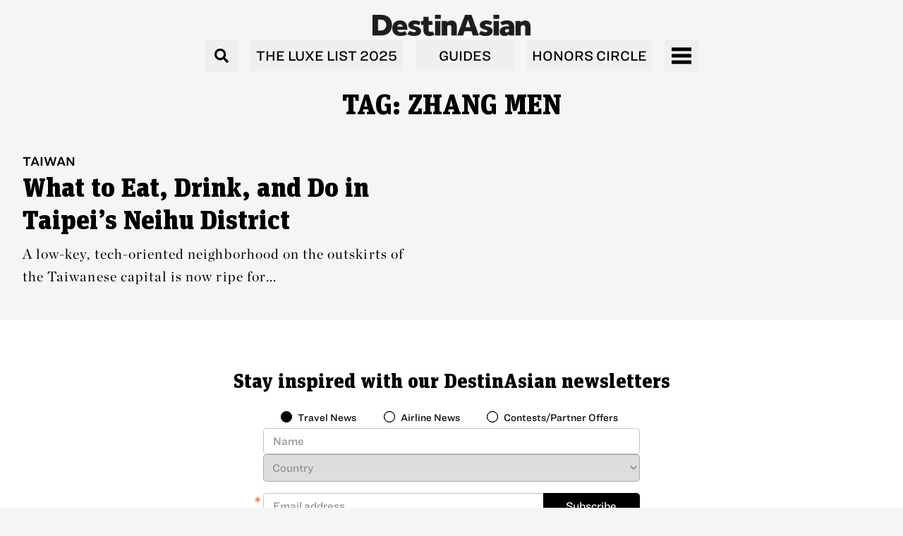

--- FILE ---
content_type: text/html; charset=utf-8
request_url: https://destinasian.com/tag/zhang-men
body_size: 10875
content:
<!DOCTYPE html><html lang="en"><head><meta charSet="utf-8"/><meta property="og:type" content="website"/><meta property="twitter:card" content="summary_large_image"/><meta name="viewport" content="width=device-width, user-scalable=no"/><title>Zhang Men - DestinAsian</title><meta name="title" content="Zhang Men - DestinAsian"/><meta itemProp="name" content="Zhang Men - DestinAsian"/><meta property="og:title" content="Zhang Men - DestinAsian"/><meta property="twitter:title" content="Zhang Men - DestinAsian"/><meta property="og:url" content="https://destinasian.com/tag/zhang-men/"/><meta property="twitter:url" content="https://destinasian.com/tag/zhang-men/"/><meta name="keywords" content="travel magazine, luxury magazine, luxury travel magazine, travel news, travel reviews, luxury travel, hotel and airline booking, hotel reviews, airline news, travel video guides, travel deals, travel contest, travel website, online travel magazine, asia travel, philippines travel, hotel news, best hotels manila, hong kong restaurants, beach holidays, thailand travel, singapore restaurants, luxury train trips, luxury resorts, best hotels beijing, best hotels singapore, luxury holidays asia, japan travel, indonesia travel, southeast asia travel, cultural travel, asia travel magazine, india travel, island getaways, asia cruise, phuket resorts, bali resorts, bangkok restaurants, airline news, adventure travel asia, airline routes, best hotels hong kong, best hotels jakarta, luxe list, luxury travel asia, hong kong travel, bali travel, sri lanka travel, cambodia travel, luxury hotels, best hotels shanghai, vietnam travel, tokyo restaurants, singapore travel, china travel, maldives resorts, luxury cruise, best hotels southeast asia, best hotels tokyo"/><link rel="stylesheet" type="text/css" href="https://cloud.typography.com/7429004/6400032/css/fonts.css"/><link rel="preload" as="image" imageSrcSet="/_next/image?url=%2F_next%2Fstatic%2Fmedia%2Fdestinasian-logo.4ce7f770.png&amp;w=16&amp;q=75 16w, /_next/image?url=%2F_next%2Fstatic%2Fmedia%2Fdestinasian-logo.4ce7f770.png&amp;w=32&amp;q=75 32w, /_next/image?url=%2F_next%2Fstatic%2Fmedia%2Fdestinasian-logo.4ce7f770.png&amp;w=48&amp;q=75 48w, /_next/image?url=%2F_next%2Fstatic%2Fmedia%2Fdestinasian-logo.4ce7f770.png&amp;w=64&amp;q=75 64w, /_next/image?url=%2F_next%2Fstatic%2Fmedia%2Fdestinasian-logo.4ce7f770.png&amp;w=96&amp;q=75 96w, /_next/image?url=%2F_next%2Fstatic%2Fmedia%2Fdestinasian-logo.4ce7f770.png&amp;w=128&amp;q=75 128w, /_next/image?url=%2F_next%2Fstatic%2Fmedia%2Fdestinasian-logo.4ce7f770.png&amp;w=256&amp;q=75 256w, /_next/image?url=%2F_next%2Fstatic%2Fmedia%2Fdestinasian-logo.4ce7f770.png&amp;w=384&amp;q=75 384w, /_next/image?url=%2F_next%2Fstatic%2Fmedia%2Fdestinasian-logo.4ce7f770.png&amp;w=640&amp;q=75 640w, /_next/image?url=%2F_next%2Fstatic%2Fmedia%2Fdestinasian-logo.4ce7f770.png&amp;w=750&amp;q=75 750w, /_next/image?url=%2F_next%2Fstatic%2Fmedia%2Fdestinasian-logo.4ce7f770.png&amp;w=828&amp;q=75 828w, /_next/image?url=%2F_next%2Fstatic%2Fmedia%2Fdestinasian-logo.4ce7f770.png&amp;w=1080&amp;q=75 1080w, /_next/image?url=%2F_next%2Fstatic%2Fmedia%2Fdestinasian-logo.4ce7f770.png&amp;w=1200&amp;q=75 1200w, /_next/image?url=%2F_next%2Fstatic%2Fmedia%2Fdestinasian-logo.4ce7f770.png&amp;w=1920&amp;q=75 1920w, /_next/image?url=%2F_next%2Fstatic%2Fmedia%2Fdestinasian-logo.4ce7f770.png&amp;w=2048&amp;q=75 2048w, /_next/image?url=%2F_next%2Fstatic%2Fmedia%2Fdestinasian-logo.4ce7f770.png&amp;w=3840&amp;q=75 3840w" imageSizes="100%" fetchpriority="high"/><link rel="preload" as="image" imageSrcSet="/_next/image?url=%2F_next%2Fstatic%2Fmedia%2FDAI_logo.c6f969e4.png&amp;w=16&amp;q=75 16w, /_next/image?url=%2F_next%2Fstatic%2Fmedia%2FDAI_logo.c6f969e4.png&amp;w=32&amp;q=75 32w, /_next/image?url=%2F_next%2Fstatic%2Fmedia%2FDAI_logo.c6f969e4.png&amp;w=48&amp;q=75 48w, /_next/image?url=%2F_next%2Fstatic%2Fmedia%2FDAI_logo.c6f969e4.png&amp;w=64&amp;q=75 64w, /_next/image?url=%2F_next%2Fstatic%2Fmedia%2FDAI_logo.c6f969e4.png&amp;w=96&amp;q=75 96w, /_next/image?url=%2F_next%2Fstatic%2Fmedia%2FDAI_logo.c6f969e4.png&amp;w=128&amp;q=75 128w, /_next/image?url=%2F_next%2Fstatic%2Fmedia%2FDAI_logo.c6f969e4.png&amp;w=256&amp;q=75 256w, /_next/image?url=%2F_next%2Fstatic%2Fmedia%2FDAI_logo.c6f969e4.png&amp;w=384&amp;q=75 384w, /_next/image?url=%2F_next%2Fstatic%2Fmedia%2FDAI_logo.c6f969e4.png&amp;w=640&amp;q=75 640w, /_next/image?url=%2F_next%2Fstatic%2Fmedia%2FDAI_logo.c6f969e4.png&amp;w=750&amp;q=75 750w, /_next/image?url=%2F_next%2Fstatic%2Fmedia%2FDAI_logo.c6f969e4.png&amp;w=828&amp;q=75 828w, /_next/image?url=%2F_next%2Fstatic%2Fmedia%2FDAI_logo.c6f969e4.png&amp;w=1080&amp;q=75 1080w, /_next/image?url=%2F_next%2Fstatic%2Fmedia%2FDAI_logo.c6f969e4.png&amp;w=1200&amp;q=75 1200w, /_next/image?url=%2F_next%2Fstatic%2Fmedia%2FDAI_logo.c6f969e4.png&amp;w=1920&amp;q=75 1920w, /_next/image?url=%2F_next%2Fstatic%2Fmedia%2FDAI_logo.c6f969e4.png&amp;w=2048&amp;q=75 2048w, /_next/image?url=%2F_next%2Fstatic%2Fmedia%2FDAI_logo.c6f969e4.png&amp;w=3840&amp;q=75 3840w" imageSizes="100%" fetchpriority="high"/><link rel="preload" as="image" imageSrcSet="/_next/image?url=%2F_next%2Fstatic%2Fmedia%2FDAMAN_logo.114bb565.png&amp;w=16&amp;q=75 16w, /_next/image?url=%2F_next%2Fstatic%2Fmedia%2FDAMAN_logo.114bb565.png&amp;w=32&amp;q=75 32w, /_next/image?url=%2F_next%2Fstatic%2Fmedia%2FDAMAN_logo.114bb565.png&amp;w=48&amp;q=75 48w, /_next/image?url=%2F_next%2Fstatic%2Fmedia%2FDAMAN_logo.114bb565.png&amp;w=64&amp;q=75 64w, /_next/image?url=%2F_next%2Fstatic%2Fmedia%2FDAMAN_logo.114bb565.png&amp;w=96&amp;q=75 96w, /_next/image?url=%2F_next%2Fstatic%2Fmedia%2FDAMAN_logo.114bb565.png&amp;w=128&amp;q=75 128w, /_next/image?url=%2F_next%2Fstatic%2Fmedia%2FDAMAN_logo.114bb565.png&amp;w=256&amp;q=75 256w, /_next/image?url=%2F_next%2Fstatic%2Fmedia%2FDAMAN_logo.114bb565.png&amp;w=384&amp;q=75 384w, /_next/image?url=%2F_next%2Fstatic%2Fmedia%2FDAMAN_logo.114bb565.png&amp;w=640&amp;q=75 640w, /_next/image?url=%2F_next%2Fstatic%2Fmedia%2FDAMAN_logo.114bb565.png&amp;w=750&amp;q=75 750w, /_next/image?url=%2F_next%2Fstatic%2Fmedia%2FDAMAN_logo.114bb565.png&amp;w=828&amp;q=75 828w, /_next/image?url=%2F_next%2Fstatic%2Fmedia%2FDAMAN_logo.114bb565.png&amp;w=1080&amp;q=75 1080w, /_next/image?url=%2F_next%2Fstatic%2Fmedia%2FDAMAN_logo.114bb565.png&amp;w=1200&amp;q=75 1200w, /_next/image?url=%2F_next%2Fstatic%2Fmedia%2FDAMAN_logo.114bb565.png&amp;w=1920&amp;q=75 1920w, /_next/image?url=%2F_next%2Fstatic%2Fmedia%2FDAMAN_logo.114bb565.png&amp;w=2048&amp;q=75 2048w, /_next/image?url=%2F_next%2Fstatic%2Fmedia%2FDAMAN_logo.114bb565.png&amp;w=3840&amp;q=75 3840w" imageSizes="100%" fetchpriority="high"/><link rel="preload" as="image" imageSrcSet="/_next/image?url=%2F_next%2Fstatic%2Fmedia%2FPrestige_logo.aab81d37.png&amp;w=16&amp;q=75 16w, /_next/image?url=%2F_next%2Fstatic%2Fmedia%2FPrestige_logo.aab81d37.png&amp;w=32&amp;q=75 32w, /_next/image?url=%2F_next%2Fstatic%2Fmedia%2FPrestige_logo.aab81d37.png&amp;w=48&amp;q=75 48w, /_next/image?url=%2F_next%2Fstatic%2Fmedia%2FPrestige_logo.aab81d37.png&amp;w=64&amp;q=75 64w, /_next/image?url=%2F_next%2Fstatic%2Fmedia%2FPrestige_logo.aab81d37.png&amp;w=96&amp;q=75 96w, /_next/image?url=%2F_next%2Fstatic%2Fmedia%2FPrestige_logo.aab81d37.png&amp;w=128&amp;q=75 128w, /_next/image?url=%2F_next%2Fstatic%2Fmedia%2FPrestige_logo.aab81d37.png&amp;w=256&amp;q=75 256w, /_next/image?url=%2F_next%2Fstatic%2Fmedia%2FPrestige_logo.aab81d37.png&amp;w=384&amp;q=75 384w, /_next/image?url=%2F_next%2Fstatic%2Fmedia%2FPrestige_logo.aab81d37.png&amp;w=640&amp;q=75 640w, /_next/image?url=%2F_next%2Fstatic%2Fmedia%2FPrestige_logo.aab81d37.png&amp;w=750&amp;q=75 750w, /_next/image?url=%2F_next%2Fstatic%2Fmedia%2FPrestige_logo.aab81d37.png&amp;w=828&amp;q=75 828w, /_next/image?url=%2F_next%2Fstatic%2Fmedia%2FPrestige_logo.aab81d37.png&amp;w=1080&amp;q=75 1080w, /_next/image?url=%2F_next%2Fstatic%2Fmedia%2FPrestige_logo.aab81d37.png&amp;w=1200&amp;q=75 1200w, /_next/image?url=%2F_next%2Fstatic%2Fmedia%2FPrestige_logo.aab81d37.png&amp;w=1920&amp;q=75 1920w, /_next/image?url=%2F_next%2Fstatic%2Fmedia%2FPrestige_logo.aab81d37.png&amp;w=2048&amp;q=75 2048w, /_next/image?url=%2F_next%2Fstatic%2Fmedia%2FPrestige_logo.aab81d37.png&amp;w=3840&amp;q=75 3840w" imageSizes="100%" fetchpriority="high"/><link rel="preload" as="image" imageSrcSet="/_next/image?url=%2F_next%2Fstatic%2Fmedia%2FScop3_logo.3230c1dc.png&amp;w=16&amp;q=75 16w, /_next/image?url=%2F_next%2Fstatic%2Fmedia%2FScop3_logo.3230c1dc.png&amp;w=32&amp;q=75 32w, /_next/image?url=%2F_next%2Fstatic%2Fmedia%2FScop3_logo.3230c1dc.png&amp;w=48&amp;q=75 48w, /_next/image?url=%2F_next%2Fstatic%2Fmedia%2FScop3_logo.3230c1dc.png&amp;w=64&amp;q=75 64w, /_next/image?url=%2F_next%2Fstatic%2Fmedia%2FScop3_logo.3230c1dc.png&amp;w=96&amp;q=75 96w, /_next/image?url=%2F_next%2Fstatic%2Fmedia%2FScop3_logo.3230c1dc.png&amp;w=128&amp;q=75 128w, /_next/image?url=%2F_next%2Fstatic%2Fmedia%2FScop3_logo.3230c1dc.png&amp;w=256&amp;q=75 256w, /_next/image?url=%2F_next%2Fstatic%2Fmedia%2FScop3_logo.3230c1dc.png&amp;w=384&amp;q=75 384w, /_next/image?url=%2F_next%2Fstatic%2Fmedia%2FScop3_logo.3230c1dc.png&amp;w=640&amp;q=75 640w, /_next/image?url=%2F_next%2Fstatic%2Fmedia%2FScop3_logo.3230c1dc.png&amp;w=750&amp;q=75 750w, /_next/image?url=%2F_next%2Fstatic%2Fmedia%2FScop3_logo.3230c1dc.png&amp;w=828&amp;q=75 828w, /_next/image?url=%2F_next%2Fstatic%2Fmedia%2FScop3_logo.3230c1dc.png&amp;w=1080&amp;q=75 1080w, /_next/image?url=%2F_next%2Fstatic%2Fmedia%2FScop3_logo.3230c1dc.png&amp;w=1200&amp;q=75 1200w, /_next/image?url=%2F_next%2Fstatic%2Fmedia%2FScop3_logo.3230c1dc.png&amp;w=1920&amp;q=75 1920w, /_next/image?url=%2F_next%2Fstatic%2Fmedia%2FScop3_logo.3230c1dc.png&amp;w=2048&amp;q=75 2048w, /_next/image?url=%2F_next%2Fstatic%2Fmedia%2FScop3_logo.3230c1dc.png&amp;w=3840&amp;q=75 3840w" imageSizes="100%" fetchpriority="high"/><meta name="next-head-count" content="18"/><link rel="preload" href="/_next/static/media/33b26eb373ecdf02-s.p.woff2" as="font" type="font/woff2" crossorigin="anonymous" data-next-font="size-adjust"/><link rel="preload" href="/_next/static/media/23081e227a96aa1a-s.p.woff2" as="font" type="font/woff2" crossorigin="anonymous" data-next-font="size-adjust"/><link rel="preload" href="/_next/static/media/2cc74b96cdc9383d-s.p.woff2" as="font" type="font/woff2" crossorigin="anonymous" data-next-font="size-adjust"/><link rel="preload" href="/_next/static/media/c99ef75952aca458-s.p.woff2" as="font" type="font/woff2" crossorigin="anonymous" data-next-font="size-adjust"/><link rel="preload" href="/_next/static/media/7c1535108079abc4-s.p.woff2" as="font" type="font/woff2" crossorigin="anonymous" data-next-font="size-adjust"/><link rel="preload" href="/_next/static/media/cf1f69a0c8aed54d-s.p.woff2" as="font" type="font/woff2" crossorigin="anonymous" data-next-font="size-adjust"/><link rel="preload" href="/_next/static/media/eafabf029ad39a43-s.p.woff2" as="font" type="font/woff2" crossorigin="anonymous" data-next-font="size-adjust"/><link rel="preload" href="/_next/static/media/8888a3826f4a3af4-s.p.woff2" as="font" type="font/woff2" crossorigin="anonymous" data-next-font="size-adjust"/><link rel="preload" href="/_next/static/media/0484562807a97172-s.p.woff2" as="font" type="font/woff2" crossorigin="anonymous" data-next-font="size-adjust"/><link rel="preload" href="/_next/static/media/b957ea75a84b6ea7-s.p.woff2" as="font" type="font/woff2" crossorigin="anonymous" data-next-font="size-adjust"/><link rel="preload" href="/_next/static/media/cd914ecf9c9071d5-s.p.woff2" as="font" type="font/woff2" crossorigin="anonymous" data-next-font="size-adjust"/><link rel="preload" href="/_next/static/media/0a86735c6520d94f-s.p.woff2" as="font" type="font/woff2" crossorigin="anonymous" data-next-font="size-adjust"/><link rel="preload" href="/_next/static/css/062e2d6167d6d4d9.css" as="style"/><link rel="stylesheet" href="/_next/static/css/062e2d6167d6d4d9.css" data-n-g=""/><link rel="preload" href="/_next/static/css/7989bb976ffccde3.css" as="style"/><link rel="stylesheet" href="/_next/static/css/7989bb976ffccde3.css"/><link rel="preload" href="/_next/static/css/518d2dc577f500a6.css" as="style"/><link rel="stylesheet" href="/_next/static/css/518d2dc577f500a6.css"/><link rel="preload" href="/_next/static/css/7f21acc62cf595be.css" as="style"/><link rel="stylesheet" href="/_next/static/css/7f21acc62cf595be.css"/><link rel="preload" href="/_next/static/css/06371ee0a1e7901f.css" as="style"/><link rel="stylesheet" href="/_next/static/css/06371ee0a1e7901f.css"/><link rel="preload" href="/_next/static/css/ec6d091ca57ddba4.css" as="style"/><link rel="stylesheet" href="/_next/static/css/ec6d091ca57ddba4.css"/><link rel="preload" href="/_next/static/css/7d31b3a2d8089c22.css" as="style"/><link rel="stylesheet" href="/_next/static/css/7d31b3a2d8089c22.css"/><link rel="preload" href="/_next/static/css/82a259c2d60f5fdc.css" as="style"/><link rel="stylesheet" href="/_next/static/css/82a259c2d60f5fdc.css"/><link rel="preload" href="/_next/static/css/69206e062a4c6263.css" as="style"/><link rel="stylesheet" href="/_next/static/css/69206e062a4c6263.css"/><link rel="preload" href="/_next/static/css/076f7d45dbb7ac4d.css" as="style"/><link rel="stylesheet" href="/_next/static/css/076f7d45dbb7ac4d.css"/><link rel="preload" href="/_next/static/css/ddded74a60ef543e.css" as="style"/><link rel="stylesheet" href="/_next/static/css/ddded74a60ef543e.css"/><link rel="preload" href="/_next/static/css/786cccac314e9de9.css" as="style"/><link rel="stylesheet" href="/_next/static/css/786cccac314e9de9.css"/><link rel="preload" href="/_next/static/css/2f84f4894a908dac.css" as="style"/><link rel="stylesheet" href="/_next/static/css/2f84f4894a908dac.css"/><noscript data-n-css=""></noscript><script defer="" nomodule="" src="/_next/static/chunks/polyfills-42372ed130431b0a.js"></script><script defer="" src="/_next/static/chunks/6791.54e92746c2054b61.js"></script><script defer="" src="/_next/static/chunks/534.167de504482ae324.js"></script><script defer="" src="/_next/static/chunks/1bfc9850.faa7bea3ff09f974.js"></script><script defer="" src="/_next/static/chunks/5572.881d778f9b391973.js"></script><script defer="" src="/_next/static/chunks/6440.55a76caac27e86f3.js"></script><script defer="" src="/_next/static/chunks/5315.a58c700a68185585.js"></script><script defer="" src="/_next/static/chunks/7228.36f280c39c105d2b.js"></script><script defer="" src="/_next/static/chunks/8522.dc9098fd10b3b040.js"></script><script defer="" src="/_next/static/chunks/3785.8dbb6dc2e7cc376f.js"></script><script defer="" src="/_next/static/chunks/7536.047d8714516860b9.js"></script><script defer="" src="/_next/static/chunks/5439.773b46495749323b.js"></script><script defer="" src="/_next/static/chunks/9246.1e021105c9ece69f.js"></script><script defer="" src="/_next/static/chunks/4630.52156469f1729d98.js"></script><script defer="" src="/_next/static/chunks/3286.146363c7088afe8b.js"></script><script defer="" src="/_next/static/chunks/8856.273a837bf6bdac21.js"></script><script defer="" src="/_next/static/chunks/925.1fd7f5084b8f7b58.js"></script><script defer="" src="/_next/static/chunks/5885.6168fb4182f8e64a.js"></script><script src="/_next/static/chunks/webpack-1eed59c257ffe29f.js" defer=""></script><script src="/_next/static/chunks/framework-da27f7ca4b93e2a2.js" defer=""></script><script src="/_next/static/chunks/main-9eb933487a29a919.js" defer=""></script><script src="/_next/static/chunks/pages/_app-4248e5a0473ea91c.js" defer=""></script><script src="/_next/static/chunks/pages/%5B...wordpressNode%5D-e6d0d1e4a634aabf.js" defer=""></script><script src="/_next/static/v8B_AtUhBQvm2OzvNLkI5/_buildManifest.js" defer=""></script><script src="/_next/static/v8B_AtUhBQvm2OzvNLkI5/_ssgManifest.js" defer=""></script></head><body><div id="__next"><main class="__variable_d2b87b __variable_be8d20"><header class="Header_component__d1YtJ"><div class="Header_navbar__V_8gf"><a class="Header_title__c_SMt" href="/"><div class="Header_brand__00eGk"><img alt="Destinasian Logo" fetchpriority="high" decoding="async" data-nimg="fill" style="position:absolute;height:100%;width:100%;left:0;top:0;right:0;bottom:0;color:transparent" sizes="100%" srcSet="/_next/image?url=%2F_next%2Fstatic%2Fmedia%2Fdestinasian-logo.4ce7f770.png&amp;w=16&amp;q=75 16w, /_next/image?url=%2F_next%2Fstatic%2Fmedia%2Fdestinasian-logo.4ce7f770.png&amp;w=32&amp;q=75 32w, /_next/image?url=%2F_next%2Fstatic%2Fmedia%2Fdestinasian-logo.4ce7f770.png&amp;w=48&amp;q=75 48w, /_next/image?url=%2F_next%2Fstatic%2Fmedia%2Fdestinasian-logo.4ce7f770.png&amp;w=64&amp;q=75 64w, /_next/image?url=%2F_next%2Fstatic%2Fmedia%2Fdestinasian-logo.4ce7f770.png&amp;w=96&amp;q=75 96w, /_next/image?url=%2F_next%2Fstatic%2Fmedia%2Fdestinasian-logo.4ce7f770.png&amp;w=128&amp;q=75 128w, /_next/image?url=%2F_next%2Fstatic%2Fmedia%2Fdestinasian-logo.4ce7f770.png&amp;w=256&amp;q=75 256w, /_next/image?url=%2F_next%2Fstatic%2Fmedia%2Fdestinasian-logo.4ce7f770.png&amp;w=384&amp;q=75 384w, /_next/image?url=%2F_next%2Fstatic%2Fmedia%2Fdestinasian-logo.4ce7f770.png&amp;w=640&amp;q=75 640w, /_next/image?url=%2F_next%2Fstatic%2Fmedia%2Fdestinasian-logo.4ce7f770.png&amp;w=750&amp;q=75 750w, /_next/image?url=%2F_next%2Fstatic%2Fmedia%2Fdestinasian-logo.4ce7f770.png&amp;w=828&amp;q=75 828w, /_next/image?url=%2F_next%2Fstatic%2Fmedia%2Fdestinasian-logo.4ce7f770.png&amp;w=1080&amp;q=75 1080w, /_next/image?url=%2F_next%2Fstatic%2Fmedia%2Fdestinasian-logo.4ce7f770.png&amp;w=1200&amp;q=75 1200w, /_next/image?url=%2F_next%2Fstatic%2Fmedia%2Fdestinasian-logo.4ce7f770.png&amp;w=1920&amp;q=75 1920w, /_next/image?url=%2F_next%2Fstatic%2Fmedia%2Fdestinasian-logo.4ce7f770.png&amp;w=2048&amp;q=75 2048w, /_next/image?url=%2F_next%2Fstatic%2Fmedia%2Fdestinasian-logo.4ce7f770.png&amp;w=3840&amp;q=75 3840w" src="/_next/image?url=%2F_next%2Fstatic%2Fmedia%2Fdestinasian-logo.4ce7f770.png&amp;w=3840&amp;q=75"/></div></a></div></header><div class="SecondaryHeader_navigation-wrapper__s_v8t"><div class="SecondaryHeader_menu-wrapper__T0xKy"><button type="button" class="SecondaryHeader_search-menu-button__r5Lmz" aria-controls="SecondaryHeader_search-bar-wrapper__SqG4d" aria-expanded="true"><svg stroke="currentColor" fill="currentColor" stroke-width="0" viewBox="0 0 512 512" class="SecondaryHeader_search-icon__pHZ8k" height="1em" width="1em" xmlns="http://www.w3.org/2000/svg"><path d="M505 442.7L405.3 343c-4.5-4.5-10.6-7-17-7H372c27.6-35.3 44-79.7 44-128C416 93.1 322.9 0 208 0S0 93.1 0 208s93.1 208 208 208c48.3 0 92.7-16.4 128-44v16.3c0 6.4 2.5 12.5 7 17l99.7 99.7c9.4 9.4 24.6 9.4 33.9 0l28.3-28.3c9.4-9.4 9.4-24.6.1-34zM208 336c-70.7 0-128-57.2-128-128 0-70.7 57.2-128 128-128 70.7 0 128 57.2 128 128 0 70.7-57.2 128-128 128z"></path></svg></button><button type="button" class="SecondaryHeader_menu-button__Q_pqz" aria-controls="SecondaryHeader_rca-menu-wrapper__EGX_N" aria-expanded="true"><div class="SecondaryHeader_menu-title__fxr4H">The Luxe List 2025</div></button><button type="button" class="SecondaryHeader_menu-button__Q_pqz" aria-controls="SecondaryHeader_full-menu-content__jxMTL" aria-expanded="true"><div class="SecondaryHeader_menu-title__fxr4H">Guides</div></button><button type="button" class="SecondaryHeader_menu-button__Q_pqz" aria-controls="SecondaryHeader_hc-menu-wrapper__gF8cK" aria-expanded="true"><div class="SecondaryHeader_menu-title__fxr4H">Honors Circle</div></button><button type="button" class="SecondaryHeader_burger-menu-button__2qNgC" aria-controls="burger-bar-wrapper" aria-expanded="true"><div class="SecondaryHeader_burger-icon__SUY9_"><svg width="28" height="23" viewBox="0 0 28 23" fill="none" xmlns="http://www.w3.org/2000/svg"><rect width="28" height="5" fill="#000000"></rect><rect y="9" width="28" height="5" fill="#000000"></rect><rect y="18" width="28" height="5" fill="#000000"></rect></svg></div></button></div></div><div class="SecondaryHeader_search-bar-wrapper__SqG4d"><div class="SecondaryHeader_search-bg-wrapper__EWY_G"><div class="SecondaryHeader_search-input-wrapper__u2BM7"><div class="SearchInput_wrapper__eeNhw"><label class="sr-only" for="search">Search</label><input id="search" name="search" class="SearchInput_input__Jv9pK" type="text" autoComplete="off" value=""/><button class="SearchInput_closeIcon___oRDy"><svg version="1.0" xmlns="http://www.w3.org/2000/svg" width="512.000000pt" height="512.000000pt" viewBox="0 0 512.000000 512.000000" preserveAspectRatio="xMidYMid meet"><g transform="translate(0.000000,512.000000) scale(0.100000,-0.100000)" fill="none" stroke="none"><path d="M2330 5109 c-305 -29 -646 -126 -910 -259 -273 -138 -559 -356 -755 -576 -384 -432 -602 -931 -655 -1499 -41 -446 55 -949 260 -1355 138 -273 356 -559 576 -755 432 -384 931 -602 1499 -655 446 -41 949 55 1355 260 273 138 559 356 755 576 384 432 602 931 655 1499 41 446 -55 949 -260 1355 -138 273 -356 559 -576 755 -432 384 -931 602 -1499 655 -125 11 -320 11 -445 -1z m-193 -1701 l423 -423 425 425 425 425 212 -213 213 -212 -425 -425 -425 -425 425 -425 425 -425 -213 -212 -212 -213 -425 425 -425 425 -425 -425 -425 -425 -212 213 -213 212 425 425 425 425 -425 425 -425 425 210 210 c115 115 212 210 215 210 3 0 195 -190 427 -422z"></path></g></svg></button></div></div><div class="SecondaryHeader_search-header-wrapper__2Ew1r"><nav class="NavigationMenu_component__l7tMz SecondaryHeader_third-navigation___AB9A" role="navigation"><ul class="NavigationMenu_menu-name__r1t14"></ul><ul class="NavigationMenu_menu__FxcPv"></ul></nav><nav class="NavigationMenu_component__l7tMz SecondaryHeader_fourth-navigation__NgzYy" role="navigation"><ul class="NavigationMenu_menu-name__r1t14"></ul><ul class="NavigationMenu_menu__FxcPv"></ul></nav></div><div class="SecondaryHeader_search-result-wrapper__EP_hQ"></div></div></div><div class="SecondaryHeader_full-menu-content__jxMTL"><div class="SecondaryHeader_full-menu-wrapper__zx3jR"><div class="TravelGuidesMenu_component__88wJE"><div class="TravelGuidesMenu_full-menu-content__GyCql"><div class="TravelGuidesMenu_menu-wrapper__2uMHt"><nav class="NavigationMenu_component__l7tMz footer-navigation" role="navigation"><ul class="NavigationMenu_menu-name__r1t14"></ul><ul class="NavigationMenu_menu__FxcPv"></ul></nav></div></div></div></div></div><div class="SecondaryHeader_rca-menu-wrapper__EGX_N"><div class="mx-auto my-0 flex max-w-[100vw] justify-center md:max-w-[700px] "><div role="status"><svg aria-hidden="true" class="mr-2 h-[80vh] w-8 animate-spin fill-black text-gray-200 dark:text-gray-600" viewBox="0 0 100 101" fill="none" xmlns="http://www.w3.org/2000/svg"><path d="M100 50.5908C100 78.2051 77.6142 100.591 50 100.591C22.3858 100.591 0 78.2051 0 50.5908C0 22.9766 22.3858 0.59082 50 0.59082C77.6142 0.59082 100 22.9766 100 50.5908ZM9.08144 50.5908C9.08144 73.1895 27.4013 91.5094 50 91.5094C72.5987 91.5094 90.9186 73.1895 90.9186 50.5908C90.9186 27.9921 72.5987 9.67226 50 9.67226C27.4013 9.67226 9.08144 27.9921 9.08144 50.5908Z" fill="currentColor"></path><path d="M93.9676 39.0409C96.393 38.4038 97.8624 35.9116 97.0079 33.5539C95.2932 28.8227 92.871 24.3692 89.8167 20.348C85.8452 15.1192 80.8826 10.7238 75.2124 7.41289C69.5422 4.10194 63.2754 1.94025 56.7698 1.05124C51.7666 0.367541 46.6976 0.446843 41.7345 1.27873C39.2613 1.69328 37.813 4.19778 38.4501 6.62326C39.0873 9.04874 41.5694 10.4717 44.0505 10.1071C47.8511 9.54855 51.7191 9.52689 55.5402 10.0491C60.8642 10.7766 65.9928 12.5457 70.6331 15.2552C75.2735 17.9648 79.3347 21.5619 82.5849 25.841C84.9175 28.9121 86.7997 32.2913 88.1811 35.8758C89.083 38.2158 91.5421 39.6781 93.9676 39.0409Z" fill="currentFill"></path></svg></div></div></div><div class="SecondaryHeader_full-menu-content__jxMTL"><div class="SecondaryHeader_hc-menu-wrapper__gF8cK"><div class="HCMenu_component__k8yQ9"><div class="HCMenu_full-menu-content__qvMGS"><div class="HCMenu_hc-menu-header__nU7VD"></div><div id="" class="HCMenu_menu-wrapper__etqmo"><ul class="HCMenu_menu__GhU0e"></ul></div></div></div></div></div><div class="SecondaryHeader_burger-menu-wrapper__EaMqI"><div class="mx-auto my-0 flex max-w-[100vw] justify-center md:max-w-[700px] "><div role="status"><svg aria-hidden="true" class="mr-2 h-[80vh] w-8 animate-spin fill-black text-gray-200 dark:text-gray-600" viewBox="0 0 100 101" fill="none" xmlns="http://www.w3.org/2000/svg"><path d="M100 50.5908C100 78.2051 77.6142 100.591 50 100.591C22.3858 100.591 0 78.2051 0 50.5908C0 22.9766 22.3858 0.59082 50 0.59082C77.6142 0.59082 100 22.9766 100 50.5908ZM9.08144 50.5908C9.08144 73.1895 27.4013 91.5094 50 91.5094C72.5987 91.5094 90.9186 73.1895 90.9186 50.5908C90.9186 27.9921 72.5987 9.67226 50 9.67226C27.4013 9.67226 9.08144 27.9921 9.08144 50.5908Z" fill="currentColor"></path><path d="M93.9676 39.0409C96.393 38.4038 97.8624 35.9116 97.0079 33.5539C95.2932 28.8227 92.871 24.3692 89.8167 20.348C85.8452 15.1192 80.8826 10.7238 75.2124 7.41289C69.5422 4.10194 63.2754 1.94025 56.7698 1.05124C51.7666 0.367541 46.6976 0.446843 41.7345 1.27873C39.2613 1.69328 37.813 4.19778 38.4501 6.62326C39.0873 9.04874 41.5694 10.4717 44.0505 10.1071C47.8511 9.54855 51.7191 9.52689 55.5402 10.0491C60.8642 10.7766 65.9928 12.5457 70.6331 15.2552C75.2735 17.9648 79.3347 21.5619 82.5849 25.841C84.9175 28.9121 86.7997 32.2913 88.1811 35.8758C89.083 38.2158 91.5421 39.6781 93.9676 39.0409Z" fill="currentFill"></path></svg></div></div></div><div class="CategoryEntryHeader_component__RrERc"><div class="CategoryEntryHeader_container-wrapper__4cOMU"><div class="CategoryEntryHeader_text__NtwfQ"><h1 class="CategoryEntryHeader_title__c__EK">Tag:  Zhang Men</h1></div></div></div><main id="main-content" tabindex="-1" class="Main_component__n9ANF"><div class="mx-auto my-0 flex max-w-[100vw] justify-center md:max-w-[700px] "><button class="Button_button__OFOdO Button_button-primary__cr4QT gap-x-4 ">Loading...</button></div></main><footer class="Footer_component__5P1vX"><div class="Footer_container-wrapper__gFCys"><div class="Footer_first-wrapper__8rzLy"><div class="undefined mb-12"><div>
        <div id="mc_embed_shell">
          <div id="mc_embed_signup">
            <form action="https://destinasian.us5.list-manage.com/subscribe/post?u=ee44e7f13f448e90776db3877&amp;id=d4a22bd002&amp;f_id=00d7c2e1f0" 
              method="post" target="_blank" class="validate">
              <div id="mc_embed_signup_scroll">
                <h2>Stay inspired with our DestinAsian newsletters</h2>
                <div class="divider"></div>
                <div class="content-wrapper">
                  <div class="mc-field-wrapper-footer mc-field-group input-group">
                    <ul>
                      <li>
                        <div class="container-check">
                          <input
                            type="checkbox"
                            name="group[7601][4]"
                            id="mce-group[7601]-7601-2"
                            class="checkbox-button"
                            checked
                          />
                          <label for="mce-group[7601]-7601-2">Travel News</label>
                        </div>
                      </li>
                      <li>
                        <div class="container-check">
                          <input
                            type="checkbox"
                            name="group[7601][1]"
                            id="mce-group[7601]-7601-0"
                            class="checkbox-button"
                          />
                          <label for="mce-group[7601]-7601-0">Airline News</label>
                        </div>
                      </li>
                      <li>
                        <div class="container-check">
                          <input
                            type="checkbox"
                            name="group[7601][2]"
                            id="mce-group[7601]-7601-1"
                            class="checkbox-button"
                          />
                          <label for="mce-group[7601]-7601-1"
                            >Contests/Partner Offers</label
                          >
                        </div>
                      </li>
                    </ul>
                  </div>
                  <div class="mc-field-wrapper-footer-column mc-field-group-two-column">
                    <div class="mc-field-group mc-field-name">
                      <input
                        type="text"
                        name="FNAME"
                        class="text text-form"
                        id="mce-FNAME"
                        placeholder="Name"
                        value=""
                      />
                    </div>
                    <div class="mc-field-group mc-field-country"><select name="MMERGE6" class="text select-form footer-form" id="mce-MMERGE6">
                        <option value="" disabled selected>Country</option>
                        <option value="United States of America">United States of America</option>
                        <option value="Aaland Islands">Aaland Islands</option>
                        <option value="Afghanistan">Afghanistan</option>
                        <option value="Albania">Albania</option>
                        <option value="Algeria">Algeria</option>
                        <option value="American Samoa">American Samoa</option>
                        <option value="Andorra">Andorra</option>
                        <option value="Angola">Angola</option>
                        <option value="Anguilla">Anguilla</option>
                        <option value="Antarctica">Antarctica</option>
                        <option value="Antigua And Barbuda">Antigua And Barbuda</option>
                        <option value="Argentina">Argentina</option>
                        <option value="Armenia">Armenia</option>
                        <option value="Aruba">Aruba</option>
                        <option value="Australia">Australia</option>
                        <option value="Austria">Austria</option>
                        <option value="Azerbaijan">Azerbaijan</option>
                        <option value="Bahamas">Bahamas</option>
                        <option value="Bahrain">Bahrain</option>
                        <option value="Bangladesh">Bangladesh</option>
                        <option value="Barbados">Barbados</option>
                        <option value="Belarus">Belarus</option>
                        <option value="Belgium">Belgium</option>
                        <option value="Belize">Belize</option>
                        <option value="Benin">Benin</option>
                        <option value="Bermuda">Bermuda</option>
                        <option value="Bhutan">Bhutan</option>
                        <option value="Bolivia">Bolivia</option>
                        <option value="Bosnia and Herzegovina">Bosnia and Herzegovina</option>
                        <option value="Botswana">Botswana</option>
                        <option value="Bouvet Island">Bouvet Island</option>
                        <option value="Brazil">Brazil</option>
                        <option value="British Indian Ocean Territory">British Indian Ocean Territory</option>
                        <option value="Brunei Darussalam">Brunei Darussalam</option>
                        <option value="Bulgaria">Bulgaria</option>
                        <option value="Burkina Faso">Burkina Faso</option>
                        <option value="Burundi">Burundi</option>
                        <option value="Cambodia">Cambodia</option>
                        <option value="Cameroon">Cameroon</option>
                        <option value="Canada">Canada</option>
                        <option value="Cape Verde">Cape Verde</option>
                        <option value="Cayman Islands">Cayman Islands</option>
                        <option value="Central African Republic">Central African Republic</option>
                        <option value="Chad">Chad</option>
                        <option value="Chile">Chile</option>
                        <option value="China">China</option>
                        <option value="Christmas Island">Christmas Island</option>
                        <option value="Cocos (Keeling) Islands">Cocos (Keeling) Islands</option>
                        <option value="Colombia">Colombia</option>
                        <option value="Comoros">Comoros</option>
                        <option value="Congo">Congo</option>
                        <option value="Cook Islands">Cook Islands</option>
                        <option value="Costa Rica">Costa Rica</option>
                        <option value="Cote D'Ivoire">Cote D'Ivoire</option>
                        <option value="Croatia">Croatia</option>
                        <option value="Cuba">Cuba</option>
                        <option value="Curacao">Curacao</option>
                        <option value="Cyprus">Cyprus</option>
                        <option value="Czech Republic">Czech Republic</option>
                        <option value="Denmark">Denmark</option>
                        <option value="Djibouti">Djibouti</option>
                        <option value="Dominica">Dominica</option>
                        <option value="Dominican Republic">Dominican Republic</option>
                        <option value="East Timor">East Timor</option>
                        <option value="Ecuador">Ecuador</option>
                        <option value="Egypt">Egypt</option>
                        <option value="El Salvador">El Salvador</option>
                        <option value="Equatorial Guinea">Equatorial Guinea</option>
                        <option value="Eritrea">Eritrea</option>
                        <option value="Estonia">Estonia</option>
                        <option value="Ethiopia">Ethiopia</option>
                        <option value="Falkland Islands">Falkland Islands</option>
                        <option value="Faroe Islands">Faroe Islands</option>
                        <option value="Fiji">Fiji</option>
                        <option value="Finland">Finland</option>
                        <option value="France">France</option>
                        <option value="French Guiana">French Guiana</option>
                        <option value="French Polynesia">French Polynesia</option>
                        <option value="French Southern Territories">French Southern Territories</option>
                        <option value="Gabon">Gabon</option>
                        <option value="Gambia">Gambia</option>
                        <option value="Georgia">Georgia</option>
                        <option value="Germany">Germany</option>
                        <option value="Ghana">Ghana</option>
                        <option value="Gibraltar">Gibraltar</option>
                        <option value="Greece">Greece</option>
                        <option value="Greenland">Greenland</option>
                        <option value="Grenada">Grenada</option>
                        <option value="Guadeloupe">Guadeloupe</option>
                        <option value="Guam">Guam</option>
                        <option value="Guatemala">Guatemala</option>
                        <option value="Guernsey">Guernsey</option>
                        <option value="Guinea">Guinea</option>
                        <option value="Guinea-Bissau">Guinea-Bissau</option>
                        <option value="Guyana">Guyana</option>
                        <option value="Haiti">Haiti</option>
                        <option value="Heard and Mc Donald Islands">Heard and Mc Donald Islands</option>
                        <option value="Honduras">Honduras</option>
                        <option value="Hong Kong">Hong Kong</option>
                        <option value="Hungary">Hungary</option>
                        <option value="Iceland">Iceland</option>
                        <option value="India">India</option>
                        <option value="Indonesia">Indonesia</option>
                        <option value="Iran">Iran</option>
                        <option value="Iraq">Iraq</option>
                        <option value="Ireland">Ireland</option>
                        <option value="Israel">Israel</option>
                        <option value="Italy">Italy</option>
                        <option value="Jamaica">Jamaica</option>
                        <option value="Japan">Japan</option>
                        <option value="Jersey  (Channel Islands)">Jersey (Channel Islands)</option>
                        <option value="Jordan">Jordan</option>
                        <option value="Kazakhstan">Kazakhstan</option>
                        <option value="Kenya">Kenya</option>
                        <option value="Kiribati">Kiribati</option>
                        <option value="Kosovo">Kosovo</option>
                        <option value="Kuwait">Kuwait</option>
                        <option value="Kyrgyzstan">Kyrgyzstan</option>
                        <option value="Lao People's Democratic Republic">Lao People's Democratic Republic</option>
                        <option value="Latvia">Latvia</option>
                        <option value="Lebanon">Lebanon</option>
                        <option value="Lesotho">Lesotho</option>
                        <option value="Liberia">Liberia</option>
                        <option value="Libya">Libya</option>
                        <option value="Liechtenstein">Liechtenstein</option>
                        <option value="Lithuania">Lithuania</option>
                        <option value="Luxembourg">Luxembourg</option>
                        <option value="Macau">Macau</option>
                        <option value="Macedonia">Macedonia</option>
                        <option value="Madagascar">Madagascar</option>
                        <option value="Malawi">Malawi</option>
                        <option value="Malaysia">Malaysia</option>
                        <option value="Maldives">Maldives</option>
                        <option value="Mali">Mali</option>
                        <option value="Malta">Malta</option>
                        <option value="Marshall Islands">Marshall Islands</option>
                        <option value="Martinique">Martinique</option>
                        <option value="Mauritania">Mauritania</option>
                        <option value="Mauritius">Mauritius</option>
                        <option value="Mayotte">Mayotte</option>
                        <option value="Mexico">Mexico</option>
                        <option value="Micronesia, Federated States of">Micronesia, Federated States of</option>
                        <option value="Moldova, Republic of">Moldova, Republic of</option>
                        <option value="Monaco">Monaco</option>
                        <option value="Mongolia">Mongolia</option>
                        <option value="Montenegro">Montenegro</option>
                        <option value="Montserrat">Montserrat</option>
                        <option value="Morocco">Morocco</option>
                        <option value="Mozambique">Mozambique</option>
                        <option value="Myanmar">Myanmar</option>
                        <option value="Namibia">Namibia</option>
                        <option value="Nauru">Nauru</option>
                        <option value="Nepal">Nepal</option>
                        <option value="Netherlands">Netherlands</option>
                        <option value="Netherlands Antilles">Netherlands Antilles</option>
                        <option value="New Caledonia">New Caledonia</option>
                        <option value="New Zealand">New Zealand</option>
                        <option value="Nicaragua">Nicaragua</option>
                        <option value="Niger">Niger</option>
                        <option value="Nigeria">Nigeria</option>
                        <option value="Niue">Niue</option>
                        <option value="Norfolk Island">Norfolk Island</option>
                        <option value="North Korea">North Korea</option>
                        <option value="Northern Mariana Islands">Northern Mariana Islands</option>
                        <option value="Norway">Norway</option>
                        <option value="Oman">Oman</option>
                        <option value="Pakistan">Pakistan</option>
                        <option value="Palau">Palau</option>
                        <option value="Palestine">Palestine</option>
                        <option value="Panama">Panama</option>
                        <option value="Papua New Guinea">Papua New Guinea</option>
                        <option value="Paraguay">Paraguay</option>
                        <option value="Peru">Peru</option>
                        <option value="Philippines">Philippines</option>
                        <option value="Pitcairn">Pitcairn</option>
                        <option value="Poland">Poland</option>
                        <option value="Portugal">Portugal</option>
                        <option value="Puerto Rico">Puerto Rico</option>
                        <option value="Qatar">Qatar</option>
                        <option value="Reunion">Reunion</option>
                        <option value="Romania">Romania</option>
                        <option value="Russia">Russia</option>
                        <option value="Rwanda">Rwanda</option>
                        <option value="Saint Kitts and Nevis">Saint Kitts and Nevis</option>
                        <option value="Saint Lucia">Saint Lucia</option>
                        <option value="Saint Vincent and the Grenadines">Saint Vincent and the Grenadines</option>
                        <option value="Samoa (Independent)">Samoa (Independent)</option>
                        <option value="San Marino">San Marino</option>
                        <option value="Sao Tome and Principe">Sao Tome and Principe</option>
                        <option value="Saudi Arabia">Saudi Arabia</option>
                        <option value="Senegal">Senegal</option>
                        <option value="Serbia">Serbia</option>
                        <option value="Seychelles">Seychelles</option>
                        <option value="Sierra Leone">Sierra Leone</option>
                        <option value="Singapore">Singapore</option>
                        <option value="Sint Maarten">Sint Maarten</option>
                        <option value="Slovakia">Slovakia</option>
                        <option value="Slovenia">Slovenia</option>
                        <option value="Solomon Islands">Solomon Islands</option>
                        <option value="Somalia">Somalia</option>
                        <option value="South Africa">South Africa</option>
                        <option value="South Georgia and the South Sandwich Islands">South Georgia and the South Sandwich Islands</option>
                        <option value="South Korea">South Korea</option>
                        <option value="South Sudan">South Sudan</option>
                        <option value="Spain">Spain</option>
                        <option value="Sri Lanka">Sri Lanka</option>
                        <option value="St. Helena">St. Helena</option>
                        <option value="St. Pierre and Miquelon">St. Pierre and Miquelon</option>
                        <option value="Sudan">Sudan</option>
                        <option value="Suriname">Suriname</option>
                        <option value="Svalbard and Jan Mayen Islands">Svalbard and Jan Mayen Islands</option>
                        <option value="Swaziland">Swaziland</option>
                        <option value="Sweden">Sweden</option>
                        <option value="Switzerland">Switzerland</option>
                        <option value="Syria">Syria</option>
                        <option value="Taiwan">Taiwan</option>
                        <option value="Tajikistan">Tajikistan</option>
                        <option value="Tanzania">Tanzania</option>
                        <option value="Thailand">Thailand</option>
                        <option value="Togo">Togo</option>
                        <option value="Tokelau">Tokelau</option>
                        <option value="Tonga">Tonga</option>
                        <option value="Trinidad and Tobago">Trinidad and Tobago</option>
                        <option value="Tunisia">Tunisia</option>
                        <option value="Turkey">Turkey</option>
                        <option value="Turkmenistan">Turkmenistan</option>
                        <option value="Turks &amp; Caicos Islands">Turks &amp; Caicos Islands</option>
                        <option value="Turks and Caicos Islands">Turks and Caicos Islands</option>
                        <option value="Tuvalu">Tuvalu</option>
                        <option value="Uganda">Uganda</option>
                        <option value="Ukraine">Ukraine</option>
                        <option value="United Arab Emirates">United Arab Emirates</option>
                        <option value="United Kingdom">United Kingdom</option>
                        <option value="Uruguay">Uruguay</option>
                        <option value="USA Minor Outlying Islands">USA Minor Outlying Islands</option>
                        <option value="Uzbekistan">Uzbekistan</option>
                        <option value="Vanuatu">Vanuatu</option>
                        <option value="Vatican City State (Holy See)">Vatican City State (Holy See)</option>
                        <option value="Venezuela">Venezuela</option>
                        <option value="Vietnam">Vietnam</option>
                        <option value="Virgin Islands (British)">Virgin Islands (British)</option>
                        <option value="Virgin Islands (U.S.)">Virgin Islands (U.S.)</option>
                        <option value="Wallis and Futuna Islands">Wallis and Futuna Islands</option>
                        <option value="Western Sahara">Western Sahara</option>
                        <option value="Yemen">Yemen</option>
                        <option value="Zaire">Zaire</option>
                        <option value="Zambia">Zambia</option>
                        <option value="Zimbabwe">Zimbabwe</option>
                    </select></div>
                  </div>
                  <div class="mc-field-wrapper-footer mc-field-group-two-column">
                    <div class="mc-field-group mc-field-email">
                      <span class="asterisk">*</span>
                      <input
                        type="email"
                        name="EMAIL"
                        class="required text-form email"
                        id="mce-EMAIL"
                        required
                        placeholder="Email address"
                      />
                    </div>
                    <div class="clear">
                      <input
                        type="submit"
                        name="subscribe"
                        id="mc-embedded-subscribe"
                        class="submit-button"
                        value="Subscribe"
                      />
                    </div>
                  </div>
                </div>
                <div id="mce-responses" class="clearfalse">
                  <div
                    class="response"
                    id="mce-error-response"
                    style="display: none"
                  ></div>
                  <div
                    class="response"
                    id="mce-success-response"
                    style="display: none"
                  ></div>
                </div>
                <div aria-hidden="true" style="position: absolute; left: -5000px">
                  <input
                    type="text"
                    name="b_ee44e7f13f448e90776db3877_d4a22bd002"
                    tabindex="-1"
                    value=""
                  />
                </div>
              </div>
            </form>
          </div>
        </div>
        </div></div><nav class="NavigationMenu_component__l7tMz footer-navigation" role="navigation"><ul class="NavigationMenu_menu-name__r1t14"></ul><ul class="NavigationMenu_menu__FxcPv"></ul></nav></div><div class="Footer_border-divider__KAxrX"></div><div class="Footer_upper-menu-wrapper__YcYJW"><div class="Footer_upper-left-menu-wrapper__iWxyV"><a href="/about"><h2>About</h2></a><a href="/contact"><h2>Contact</h2></a><a href="/newsletter"><h2>Newsletter</h2></a><a href="/socials"><h2>Socials</h2></a></div><div class="Footer_upper-right-menu-wrapper__5MkWf"><a href="/videos"><div class="Footer_socmed-icon__XIV3A"><svg id="Layer_1" data-name="Layer 1" xmlns="http://www.w3.org/2000/svg" viewBox="0 0 25 25"><title>Video Play</title><path id="Video_Play" data-name="Video Play" d="M12.5,0A12.5,12.5,0,1,0,25,12.5,12.52,12.52,0,0,0,12.5,0Zm5.26,12.92-8,5A.56.56,0,0,1,9.5,18a.5.5,0,0,1-.24-.06A.51.51,0,0,1,9,17.5V7.5a.51.51,0,0,1,.26-.44.49.49,0,0,1,.51,0l8,5a.49.49,0,0,1,0,.84Z" fill="#0e1d25"></path></svg></div></a><a href="https://www.linkedin.com/company/destinasian-media/"><div class="Footer_socmed-icon__XIV3A"><svg width="48" height="48" viewBox="0 0 48 48" fill="none" xmlns="http://www.w3.org/2000/svg"><path fill-rule="evenodd" clip-rule="evenodd" d="M24 0C10.7452 0 0 10.7452 0 24C0 37.2548 10.7452 48 24 48C37.2548 48 48 37.2548 48 24C48 10.7452 37.2548 0 24 0ZM11.5216 19.8778H16.9605V36.2196H11.5216V19.8778ZM17.3188 14.8227C17.2835 13.2204 16.1377 12 14.277 12C12.4164 12 11.2 13.2204 11.2 14.8227C11.2 16.3918 12.3805 17.6473 14.2064 17.6473H14.2412C16.1377 17.6473 17.3188 16.3918 17.3188 14.8227ZM30.3131 19.4941C33.8922 19.4941 36.5754 21.8303 36.5754 26.8497L36.5752 36.2196H31.1365V27.4767C31.1365 25.2807 30.3494 23.7822 28.3805 23.7822C26.8779 23.7822 25.9829 24.7924 25.5898 25.7682C25.446 26.1178 25.4107 26.605 25.4107 27.0934V36.22H19.9711C19.9711 36.22 20.0428 21.4117 19.9711 19.8783H25.4107V22.1929C26.1325 21.0802 27.4254 19.4941 30.3131 19.4941Z" fill="black"></path></svg></div></a><a href="https://www.facebook.com/DestinAsian.Mag"><div class="Footer_socmed-icon__XIV3A"><svg width="48" height="48" viewBox="0 0 48 48" fill="none" xmlns="http://www.w3.org/2000/svg"><path fill-rule="evenodd" clip-rule="evenodd" d="M24 0C10.7452 0 0 10.7452 0 24C0 37.2548 10.7452 48 24 48C37.2548 48 48 37.2548 48 24C48 10.7452 37.2548 0 24 0ZM26.5016 25.0542V38.1115H21.0991V25.0547H18.4V20.5551H21.0991V17.8536C21.0991 14.1828 22.6231 12 26.9532 12H30.5581V16.5001H28.3048C26.6192 16.5001 26.5077 17.1289 26.5077 18.3025L26.5016 20.5546H30.5836L30.1059 25.0542H26.5016Z" fill="black"></path></svg></div></a><a href="https://www.instagram.com/destinasianmagazine"><div class="Footer_socmed-icon__XIV3A"><svg width="48" height="48" viewBox="0 0 48 48" fill="none" xmlns="http://www.w3.org/2000/svg"><path fill-rule="evenodd" clip-rule="evenodd" d="M24 0C10.7452 0 0 10.7452 0 24C0 37.2548 10.7452 48 24 48C37.2548 48 48 37.2548 48 24C48 10.7452 37.2548 0 24 0ZM18.7233 11.2773C20.0886 11.2152 20.5249 11.2 24.0012 11.2H23.9972C27.4746 11.2 27.9092 11.2152 29.2746 11.2773C30.6373 11.3397 31.5679 11.5555 32.384 11.872C33.2266 12.1987 33.9386 12.636 34.6506 13.348C35.3627 14.0595 35.8 14.7736 36.128 15.6155C36.4427 16.4294 36.6587 17.3595 36.7227 18.7222C36.784 20.0876 36.8 20.5238 36.8 24.0001C36.8 27.4764 36.784 27.9116 36.7227 29.277C36.6587 30.6391 36.4427 31.5695 36.128 32.3837C35.8 33.2253 35.3627 33.9394 34.6506 34.6509C33.9394 35.3629 33.2264 35.8013 32.3848 36.1283C31.5703 36.4448 30.6391 36.6605 29.2765 36.7229C27.9111 36.7851 27.4762 36.8003 23.9996 36.8003C20.5236 36.8003 20.0876 36.7851 18.7222 36.7229C17.3598 36.6605 16.4294 36.4448 15.615 36.1283C14.7736 35.8013 14.0595 35.3629 13.3483 34.6509C12.6365 33.9394 12.1992 33.2253 11.872 32.3834C11.5557 31.5695 11.34 30.6394 11.2773 29.2767C11.2155 27.9114 11.2 27.4764 11.2 24.0001C11.2 20.5238 11.216 20.0873 11.2771 18.7219C11.3384 17.3598 11.5544 16.4294 11.8717 15.6152C12.1997 14.7736 12.6371 14.0595 13.3491 13.348C14.0606 12.6363 14.7747 12.1989 15.6166 11.872C16.4305 11.5555 17.3606 11.3397 18.7233 11.2773Z" fill="black"></path><path fill-rule="evenodd" clip-rule="evenodd" d="M22.853 13.5067C23.0759 13.5064 23.3158 13.5065 23.5746 13.5066L24.0013 13.5067C27.4189 13.5067 27.824 13.519 29.1736 13.5803C30.4216 13.6374 31.0989 13.8459 31.5501 14.0211C32.1475 14.2531 32.5733 14.5305 33.0211 14.9785C33.4691 15.4265 33.7464 15.8532 33.979 16.4505C34.1542 16.9012 34.363 17.5785 34.4198 18.8265C34.4811 20.1759 34.4944 20.5812 34.4944 23.9972C34.4944 27.4133 34.4811 27.8186 34.4198 29.168C34.3627 30.416 34.1542 31.0933 33.979 31.544C33.747 32.1413 33.4691 32.5667 33.0211 33.0144C32.5731 33.4624 32.1477 33.7398 31.5501 33.9718C31.0995 34.1478 30.4216 34.3558 29.1736 34.4128C27.8242 34.4742 27.4189 34.4875 24.0013 34.4875C20.5834 34.4875 20.1783 34.4742 18.8289 34.4128C17.5809 34.3552 16.9036 34.1467 16.4521 33.9715C15.8548 33.7395 15.4281 33.4621 14.9801 33.0141C14.5321 32.5661 14.2548 32.1405 14.0222 31.5429C13.847 31.0923 13.6382 30.4149 13.5814 29.1669C13.5201 27.8176 13.5078 27.4122 13.5078 23.994C13.5078 20.5759 13.5201 20.1727 13.5814 18.8233C13.6385 17.5753 13.847 16.898 14.0222 16.4468C14.2542 15.8494 14.5321 15.4228 14.9801 14.9748C15.4281 14.5268 15.8548 14.2494 16.4521 14.0169C16.9033 13.8409 17.5809 13.6329 18.8289 13.5755C20.0097 13.5222 20.4674 13.5062 22.853 13.5035V13.5067ZM30.8339 15.6321C29.9859 15.6321 29.2978 16.3193 29.2978 17.1676C29.2978 18.0156 29.9859 18.7036 30.8339 18.7036C31.6819 18.7036 32.3699 18.0156 32.3699 17.1676C32.3699 16.3196 31.6819 15.6316 30.8339 15.6316V15.6321ZM17.4279 24.0002C17.4279 20.3701 20.3709 17.4269 24.001 17.4268C27.6312 17.4268 30.5736 20.37 30.5736 24.0002C30.5736 27.6304 27.6314 30.5723 24.0013 30.5723C20.3711 30.5723 17.4279 27.6304 17.4279 24.0002Z" fill="black"></path><path d="M24.0012 19.7334C26.3575 19.7334 28.2679 21.6436 28.2679 24.0001C28.2679 26.3564 26.3575 28.2668 24.0012 28.2668C21.6447 28.2668 19.7345 26.3564 19.7345 24.0001C19.7345 21.6436 21.6447 19.7334 24.0012 19.7334Z" fill="black"></path></svg></div></a></div></div><div class="Footer_bottom-menu-wrapper__vzVcN"><div class="Footer_left-menu-wrapper__mLNoT"><a href="/privacy-policy"><h5 class="Footer_privacy-policy__CSqAg">Privacy Policy</h5></a><div class="Footer_copyright-wrapper__GY5Gt"><h5>Copyright <!-- -->© <!-- -->2026</h5></div></div><div class="Footer_right-menu-wrapper__4P7qw"><div class="Footer_logo-wrapper__CrUi7"><a href="https://destinasian.co.id/"><img alt="Destinasian Indonesia Logo" fetchpriority="high" decoding="async" data-nimg="fill" style="position:absolute;height:100%;width:100%;left:0;top:0;right:0;bottom:0;color:transparent" sizes="100%" srcSet="/_next/image?url=%2F_next%2Fstatic%2Fmedia%2FDAI_logo.c6f969e4.png&amp;w=16&amp;q=75 16w, /_next/image?url=%2F_next%2Fstatic%2Fmedia%2FDAI_logo.c6f969e4.png&amp;w=32&amp;q=75 32w, /_next/image?url=%2F_next%2Fstatic%2Fmedia%2FDAI_logo.c6f969e4.png&amp;w=48&amp;q=75 48w, /_next/image?url=%2F_next%2Fstatic%2Fmedia%2FDAI_logo.c6f969e4.png&amp;w=64&amp;q=75 64w, /_next/image?url=%2F_next%2Fstatic%2Fmedia%2FDAI_logo.c6f969e4.png&amp;w=96&amp;q=75 96w, /_next/image?url=%2F_next%2Fstatic%2Fmedia%2FDAI_logo.c6f969e4.png&amp;w=128&amp;q=75 128w, /_next/image?url=%2F_next%2Fstatic%2Fmedia%2FDAI_logo.c6f969e4.png&amp;w=256&amp;q=75 256w, /_next/image?url=%2F_next%2Fstatic%2Fmedia%2FDAI_logo.c6f969e4.png&amp;w=384&amp;q=75 384w, /_next/image?url=%2F_next%2Fstatic%2Fmedia%2FDAI_logo.c6f969e4.png&amp;w=640&amp;q=75 640w, /_next/image?url=%2F_next%2Fstatic%2Fmedia%2FDAI_logo.c6f969e4.png&amp;w=750&amp;q=75 750w, /_next/image?url=%2F_next%2Fstatic%2Fmedia%2FDAI_logo.c6f969e4.png&amp;w=828&amp;q=75 828w, /_next/image?url=%2F_next%2Fstatic%2Fmedia%2FDAI_logo.c6f969e4.png&amp;w=1080&amp;q=75 1080w, /_next/image?url=%2F_next%2Fstatic%2Fmedia%2FDAI_logo.c6f969e4.png&amp;w=1200&amp;q=75 1200w, /_next/image?url=%2F_next%2Fstatic%2Fmedia%2FDAI_logo.c6f969e4.png&amp;w=1920&amp;q=75 1920w, /_next/image?url=%2F_next%2Fstatic%2Fmedia%2FDAI_logo.c6f969e4.png&amp;w=2048&amp;q=75 2048w, /_next/image?url=%2F_next%2Fstatic%2Fmedia%2FDAI_logo.c6f969e4.png&amp;w=3840&amp;q=75 3840w" src="/_next/image?url=%2F_next%2Fstatic%2Fmedia%2FDAI_logo.c6f969e4.png&amp;w=3840&amp;q=75"/></a></div><div class="Footer_logo-wrapper__CrUi7"><a href="https://daman.co.id/"><img alt="DaMan Logo" fetchpriority="high" decoding="async" data-nimg="fill" style="position:absolute;height:100%;width:100%;left:0;top:0;right:0;bottom:0;color:transparent" sizes="100%" srcSet="/_next/image?url=%2F_next%2Fstatic%2Fmedia%2FDAMAN_logo.114bb565.png&amp;w=16&amp;q=75 16w, /_next/image?url=%2F_next%2Fstatic%2Fmedia%2FDAMAN_logo.114bb565.png&amp;w=32&amp;q=75 32w, /_next/image?url=%2F_next%2Fstatic%2Fmedia%2FDAMAN_logo.114bb565.png&amp;w=48&amp;q=75 48w, /_next/image?url=%2F_next%2Fstatic%2Fmedia%2FDAMAN_logo.114bb565.png&amp;w=64&amp;q=75 64w, /_next/image?url=%2F_next%2Fstatic%2Fmedia%2FDAMAN_logo.114bb565.png&amp;w=96&amp;q=75 96w, /_next/image?url=%2F_next%2Fstatic%2Fmedia%2FDAMAN_logo.114bb565.png&amp;w=128&amp;q=75 128w, /_next/image?url=%2F_next%2Fstatic%2Fmedia%2FDAMAN_logo.114bb565.png&amp;w=256&amp;q=75 256w, /_next/image?url=%2F_next%2Fstatic%2Fmedia%2FDAMAN_logo.114bb565.png&amp;w=384&amp;q=75 384w, /_next/image?url=%2F_next%2Fstatic%2Fmedia%2FDAMAN_logo.114bb565.png&amp;w=640&amp;q=75 640w, /_next/image?url=%2F_next%2Fstatic%2Fmedia%2FDAMAN_logo.114bb565.png&amp;w=750&amp;q=75 750w, /_next/image?url=%2F_next%2Fstatic%2Fmedia%2FDAMAN_logo.114bb565.png&amp;w=828&amp;q=75 828w, /_next/image?url=%2F_next%2Fstatic%2Fmedia%2FDAMAN_logo.114bb565.png&amp;w=1080&amp;q=75 1080w, /_next/image?url=%2F_next%2Fstatic%2Fmedia%2FDAMAN_logo.114bb565.png&amp;w=1200&amp;q=75 1200w, /_next/image?url=%2F_next%2Fstatic%2Fmedia%2FDAMAN_logo.114bb565.png&amp;w=1920&amp;q=75 1920w, /_next/image?url=%2F_next%2Fstatic%2Fmedia%2FDAMAN_logo.114bb565.png&amp;w=2048&amp;q=75 2048w, /_next/image?url=%2F_next%2Fstatic%2Fmedia%2FDAMAN_logo.114bb565.png&amp;w=3840&amp;q=75 3840w" src="/_next/image?url=%2F_next%2Fstatic%2Fmedia%2FDAMAN_logo.114bb565.png&amp;w=3840&amp;q=75"/></a></div><div class="Footer_logo-wrapper__CrUi7"><a href="https://www.prestigeonline.com/id/"><img alt="Prestige Logo" fetchpriority="high" decoding="async" data-nimg="fill" style="position:absolute;height:100%;width:100%;left:0;top:0;right:0;bottom:0;color:transparent" sizes="100%" srcSet="/_next/image?url=%2F_next%2Fstatic%2Fmedia%2FPrestige_logo.aab81d37.png&amp;w=16&amp;q=75 16w, /_next/image?url=%2F_next%2Fstatic%2Fmedia%2FPrestige_logo.aab81d37.png&amp;w=32&amp;q=75 32w, /_next/image?url=%2F_next%2Fstatic%2Fmedia%2FPrestige_logo.aab81d37.png&amp;w=48&amp;q=75 48w, /_next/image?url=%2F_next%2Fstatic%2Fmedia%2FPrestige_logo.aab81d37.png&amp;w=64&amp;q=75 64w, /_next/image?url=%2F_next%2Fstatic%2Fmedia%2FPrestige_logo.aab81d37.png&amp;w=96&amp;q=75 96w, /_next/image?url=%2F_next%2Fstatic%2Fmedia%2FPrestige_logo.aab81d37.png&amp;w=128&amp;q=75 128w, /_next/image?url=%2F_next%2Fstatic%2Fmedia%2FPrestige_logo.aab81d37.png&amp;w=256&amp;q=75 256w, /_next/image?url=%2F_next%2Fstatic%2Fmedia%2FPrestige_logo.aab81d37.png&amp;w=384&amp;q=75 384w, /_next/image?url=%2F_next%2Fstatic%2Fmedia%2FPrestige_logo.aab81d37.png&amp;w=640&amp;q=75 640w, /_next/image?url=%2F_next%2Fstatic%2Fmedia%2FPrestige_logo.aab81d37.png&amp;w=750&amp;q=75 750w, /_next/image?url=%2F_next%2Fstatic%2Fmedia%2FPrestige_logo.aab81d37.png&amp;w=828&amp;q=75 828w, /_next/image?url=%2F_next%2Fstatic%2Fmedia%2FPrestige_logo.aab81d37.png&amp;w=1080&amp;q=75 1080w, /_next/image?url=%2F_next%2Fstatic%2Fmedia%2FPrestige_logo.aab81d37.png&amp;w=1200&amp;q=75 1200w, /_next/image?url=%2F_next%2Fstatic%2Fmedia%2FPrestige_logo.aab81d37.png&amp;w=1920&amp;q=75 1920w, /_next/image?url=%2F_next%2Fstatic%2Fmedia%2FPrestige_logo.aab81d37.png&amp;w=2048&amp;q=75 2048w, /_next/image?url=%2F_next%2Fstatic%2Fmedia%2FPrestige_logo.aab81d37.png&amp;w=3840&amp;q=75 3840w" src="/_next/image?url=%2F_next%2Fstatic%2Fmedia%2FPrestige_logo.aab81d37.png&amp;w=3840&amp;q=75"/></a></div><div class="Footer_logo-wrapper__CrUi7"><a href="https://scop3group.com/"><img alt="Scop3Group Logo" fetchpriority="high" decoding="async" data-nimg="fill" style="position:absolute;height:100%;width:100%;left:0;top:0;right:0;bottom:0;color:transparent" sizes="100%" srcSet="/_next/image?url=%2F_next%2Fstatic%2Fmedia%2FScop3_logo.3230c1dc.png&amp;w=16&amp;q=75 16w, /_next/image?url=%2F_next%2Fstatic%2Fmedia%2FScop3_logo.3230c1dc.png&amp;w=32&amp;q=75 32w, /_next/image?url=%2F_next%2Fstatic%2Fmedia%2FScop3_logo.3230c1dc.png&amp;w=48&amp;q=75 48w, /_next/image?url=%2F_next%2Fstatic%2Fmedia%2FScop3_logo.3230c1dc.png&amp;w=64&amp;q=75 64w, /_next/image?url=%2F_next%2Fstatic%2Fmedia%2FScop3_logo.3230c1dc.png&amp;w=96&amp;q=75 96w, /_next/image?url=%2F_next%2Fstatic%2Fmedia%2FScop3_logo.3230c1dc.png&amp;w=128&amp;q=75 128w, /_next/image?url=%2F_next%2Fstatic%2Fmedia%2FScop3_logo.3230c1dc.png&amp;w=256&amp;q=75 256w, /_next/image?url=%2F_next%2Fstatic%2Fmedia%2FScop3_logo.3230c1dc.png&amp;w=384&amp;q=75 384w, /_next/image?url=%2F_next%2Fstatic%2Fmedia%2FScop3_logo.3230c1dc.png&amp;w=640&amp;q=75 640w, /_next/image?url=%2F_next%2Fstatic%2Fmedia%2FScop3_logo.3230c1dc.png&amp;w=750&amp;q=75 750w, /_next/image?url=%2F_next%2Fstatic%2Fmedia%2FScop3_logo.3230c1dc.png&amp;w=828&amp;q=75 828w, /_next/image?url=%2F_next%2Fstatic%2Fmedia%2FScop3_logo.3230c1dc.png&amp;w=1080&amp;q=75 1080w, /_next/image?url=%2F_next%2Fstatic%2Fmedia%2FScop3_logo.3230c1dc.png&amp;w=1200&amp;q=75 1200w, /_next/image?url=%2F_next%2Fstatic%2Fmedia%2FScop3_logo.3230c1dc.png&amp;w=1920&amp;q=75 1920w, /_next/image?url=%2F_next%2Fstatic%2Fmedia%2FScop3_logo.3230c1dc.png&amp;w=2048&amp;q=75 2048w, /_next/image?url=%2F_next%2Fstatic%2Fmedia%2FScop3_logo.3230c1dc.png&amp;w=3840&amp;q=75 3840w" src="/_next/image?url=%2F_next%2Fstatic%2Fmedia%2FScop3_logo.3230c1dc.png&amp;w=3840&amp;q=75"/></a></div></div></div></div></footer></main></div><script id="__NEXT_DATA__" type="application/json">{"props":{"pageProps":{"__SEED_NODE__":{"__typename":"Tag","uri":"/tag/zhang-men/","id":"dGVybTo0MDk2","databaseId":4096,"isTermNode":true,"slug":"zhang-men","taxonomyName":"post_tag"},"__TEMPLATE_QUERY_DATA__":{"tag":{"__typename":"Tag","id":"dGVybTo0MDk2","name":"Zhang Men","databaseId":4096,"uri":"/tag/zhang-men/","seo":{"__typename":"TaxonomySEO","title":"Zhang Men - DestinAsian","metaDesc":"","focuskw":""},"categoryImages":{"__typename":"Tag_Categoryimages","changeToSlider":null,"categorySlide1":null,"categorySlide2":null,"categorySlide3":null,"categorySlide4":null,"categorySlide5":null,"categoryImages":null,"categorySlideCaption1":null,"categorySlideCaption2":null,"categorySlideCaption3":null,"categorySlideCaption4":null,"categorySlideCaption5":null,"categoryImagesCaption":null}}},"__TEMPLATE_VARIABLES__":{"databaseId":4096},"__APOLLO_STATE__":{"Tag:dGVybTo0MDk2":{"__typename":"Tag","uri":"/tag/zhang-men/","id":"dGVybTo0MDk2","databaseId":4096,"isTermNode":true,"slug":"zhang-men","taxonomyName":"post_tag","name":"Zhang Men","seo":{"__typename":"TaxonomySEO","title":"Zhang Men - DestinAsian","metaDesc":"","focuskw":""},"categoryImages":{"__typename":"Tag_Categoryimages","changeToSlider":null,"categorySlide1":null,"categorySlide2":null,"categorySlide3":null,"categorySlide4":null,"categorySlide5":null,"categoryImages":null,"categorySlideCaption1":null,"categorySlideCaption2":null,"categorySlideCaption3":null,"categorySlideCaption4":null,"categorySlideCaption5":null,"categoryImagesCaption":null}},"ROOT_QUERY":{"__typename":"RootQuery","nodeByUri({\"uri\":\"/tag/zhang-men\"})":{"__ref":"Tag:dGVybTo0MDk2"},"tag({\"id\":4096,\"idType\":\"DATABASE_ID\"})":{"__ref":"Tag:dGVybTo0MDk2"}}}},"__N_SSG":true},"page":"/[...wordpressNode]","query":{"wordpressNode":["tag","zhang-men"]},"buildId":"v8B_AtUhBQvm2OzvNLkI5","isFallback":false,"isExperimentalCompile":false,"dynamicIds":[76791,60534,38823,16440,45753,95315,47228,98522,63785,75439,39246,44630,53286,98856,80925,35885],"gsp":true,"locale":"en","locales":["en"],"defaultLocale":"en","scriptLoader":[]}</script><script defer src="https://static.cloudflareinsights.com/beacon.min.js/vcd15cbe7772f49c399c6a5babf22c1241717689176015" integrity="sha512-ZpsOmlRQV6y907TI0dKBHq9Md29nnaEIPlkf84rnaERnq6zvWvPUqr2ft8M1aS28oN72PdrCzSjY4U6VaAw1EQ==" data-cf-beacon='{"version":"2024.11.0","token":"151bca31ce6e46b0843af3364f939736","r":1,"server_timing":{"name":{"cfCacheStatus":true,"cfEdge":true,"cfExtPri":true,"cfL4":true,"cfOrigin":true,"cfSpeedBrain":true},"location_startswith":null}}' crossorigin="anonymous"></script>
</body></html>

--- FILE ---
content_type: text/css; charset=UTF-8
request_url: https://destinasian.com/_next/static/css/84badb44c411ed01.css
body_size: 691
content:
@font-face{font-family:DreamOrphans-Regular;font-style:normal;font-weight:400;src:url(/_next/static/media/dream-orphans.d04062c4.woff) format("woff")}@font-face{font-family:Unit Slab Pro Black;font-style:normal;font-weight:400;src:url(/_next/static/media/UnitSlabPro-Black.7a3c1112.ttf)}.PostTwoColumns_component__Y2mNc{width:100%;line-height:1;margin:0 auto 2rem}@media(min-width:640px){.PostTwoColumns_component__Y2mNc{max-width:700px}}.PostTwoColumns_advertorial__kwgg6 .PostTwoColumns_title__x208I{font-family:var(--font--eb--garamond);font-weight:700;font-size:1.65rem;line-height:1.2}@media(min-width:640px){.PostTwoColumns_advertorial__kwgg6 .PostTwoColumns_title__x208I{font-size:2.4rem}}.PostTwoColumns_advertorial__kwgg6 .PostTwoColumns_border-bottom__JPX5l{display:none}.PostTwoColumns_container-wrapper__5E1Kd{height:auto}.PostTwoColumns_content-wrapper-image__mRhDQ{aspect-ratio:3/2;width:100%;position:relative;margin-bottom:1rem}.PostTwoColumns_content-wrapper-image__mRhDQ img,.PostTwoColumns_content-wrapper-image__mRhDQ span{width:100%;height:100%;-o-object-fit:cover;object-fit:cover;-o-object-position:center;object-position:center}.PostTwoColumns_content-wrapper__gQhtZ{padding:.1rem 1rem;height:-moz-fit-content;height:fit-content}@media(min-width:640px){.PostTwoColumns_content-wrapper__gQhtZ{padding:.2rem 2rem}}.PostTwoColumns_category__nGxfm{color:var(--wpe--color--black);font-weight:600;font-size:.8rem;text-transform:uppercase;line-height:1.2}@media(min-width:640px){.PostTwoColumns_category__nGxfm{color:var(--wpe--color--black);font-size:1.15rem}}.PostTwoColumns_title__x208I{font-family:Unit Slab Pro Black;font-size:1.65rem;line-height:1.2;text-wrap:balance}@media(min-width:640px){.PostTwoColumns_title__x208I{font-size:2.4rem}}.PostTwoColumns_parent__3OQnm{margin-bottom:.5rem}.PostTwoColumns_postInfo__FwTwb{margin-bottom:1.5rem}.PostTwoColumns_featuredImage__HieGh{min-width:100%;margin:0 0 1rem}.PostTwoColumns_featuredImage__HieGh img,.PostTwoColumns_featuredImage__HieGh span{min-width:100%}.PostTwoColumns_excerpt__tPm_C{font-family:Chronicle Display A,Chronicle Display B;font-weight:500;font-size:.9rem;padding:0 0 .25rem}@media(min-width:640px){.PostTwoColumns_excerpt__tPm_C{font-size:1.3rem}}.PostTwoColumns_excerpt__tPm_C a{display:none}.PostTwoColumns_icon-wrapper__rXWme{display:flex;align-items:flex-end;flex-wrap:wrap;gap:.5rem;font-family:Ringside Regular A,Ringside Regular B;font-weight:500;padding-bottom:.75rem}.PostTwoColumns_icon-wrapper__rXWme .PostTwoColumns_category-label__4q9a2{font-size:1rem;line-height:1.2}@media(min-width:640px){.PostTwoColumns_icon-wrapper__rXWme .PostTwoColumns_category-label__4q9a2{font-size:1.25rem}}.PostTwoColumns_icon-wrapper__rXWme .PostTwoColumns_location-label__WUZnq{font-size:1rem;line-height:1.2}@media(min-width:640px){.PostTwoColumns_icon-wrapper__rXWme .PostTwoColumns_location-label__WUZnq{font-size:1.25rem}}.PostTwoColumns_icon-wrapper__rXWme .PostTwoColumns_icon__Yc4HM svg{width:1.8rem;height:1.8rem}.PostTwoColumns_border-bottom__JPX5l{width:95%;margin:0 auto 2rem;border-bottom:1px solid var(--wpe--color--black--cow)}@media(min-width:768px){.PostTwoColumns_border-bottom__JPX5l{width:100%;border:none}}

--- FILE ---
content_type: application/javascript; charset=UTF-8
request_url: https://destinasian.com/_next/static/chunks/4630.52156469f1729d98.js
body_size: -177
content:
(self.webpackChunk_N_E=self.webpackChunk_N_E||[]).push([[4630],{44630:function(n,e,t){"use strict";t.r(e),t.d(e,{default:function(){return s}});var c=t(85893),o=t(19845),i=t.n(o),u=t(13726),a=t.n(u);let r=i().bind(a());function s(n){let{children:e,className:t,...o}=n;return(0,c.jsx)("main",{id:"main-content",tabIndex:-1,className:r(["component",t]),...o,children:e})}},13726:function(n){n.exports={component:"Main_component__n9ANF"}}}]);

--- FILE ---
content_type: application/javascript; charset=UTF-8
request_url: https://destinasian.com/_next/static/chunks/5439.773b46495749323b.js
body_size: 1745
content:
(self.webpackChunk_N_E=self.webpackChunk_N_E||[]).push([[5439],{75439:function(e,s,i){"use strict";i.r(s),i.d(s,{default:function(){return _}});var t=i(85893),n=i(19845),a=i.n(n),r=i(75796),l=i.n(r),c=i(67294),d=i(25675),o=i.n(d),p=i(84456),m=i(30719),h=i(5152),g=i.n(h);i(66761),i(3810),i(60853),i(67555);var u=i(88116);let x=g()(()=>i.e(9246).then(i.bind(i,39246)),{loadableGenerated:{webpack:()=>[39246]}}),j=a().bind(l());function _(e){let{parent:s,children:i,title:n,destinationGuides:a,changeToSlider:r,guidesTitle:l,categorySlider:d,image:h,imageCaption:g,description:_,className:v}=e,N="yes"==r,y=null==r,w=(0,c.useMemo)(()=>(0,p.j)(_),[_]),f=null==d?void 0:d.map((e,s)=>s),b=(0,t.jsx)(t.Fragment,{children:(0,t.jsxs)(m.tq,{spaceBetween:30,effect:"fade",loop:!0,autoplay:{delay:25e3,disableOnInteraction:!0},pagination:{clickable:!0,el:".swiper-post-custom-pagination",clickable:!0,renderBullet:function(e,s){return'<span key="'.concat(f[e],'" class="').concat(s,'"></span>')}},navigation:{prevEl:".swiper-custom-button-prev",nextEl:".swiper-custom-button-next"},modules:[u.xW,u.pt,u.tl,u.W_],className:"post-category-swiper",children:[null==d?void 0:d.map((e,s)=>(0,t.jsx)("div",{className:"post-swiper-slide",children:e[0]&&(0,t.jsxs)(m.o5,{children:[(0,t.jsx)(o(),{src:e[0],alt:"Slider Image"+s,fill:!0,sizes:"100%",priority:!0}),e[1]&&(0,t.jsx)("figcaption",{className:"slide-caption",children:(0,t.jsx)("span",{className:"caption",children:e[1]})})]},s)},s)),(0,t.jsx)("div",{className:"swiper-custom-button-prev",children:(0,t.jsx)("svg",{version:"1.0",xmlns:"http://www.w3.org/2000/svg",width:"512.000000pt",height:"512.000000pt",viewBox:"0 0 512.000000 512.000000",preserveAspectRatio:"xMidYMid meet",children:(0,t.jsx)("g",{transform:"translate(0.000000,512.000000) scale(0.100000,-0.100000)",fill:"#FFFFFF",stroke:"none",children:(0,t.jsx)("path",{d:"M1387 5110 c-243 -62 -373 -329 -272 -560 27 -62 77 -114 989 -1027 l961 -963 -961 -963 c-912 -913 -962 -965 -989 -1027 -40 -91 -46 -200 -15 -289 39 -117 106 -191 220 -245 59 -28 74 -31 160 -30 74 0 108 5 155 23 58 22 106 70 1198 1160 1304 1302 1202 1185 1202 1371 0 186 102 69 -1202 1371 -1102 1101 -1140 1137 -1198 1159 -67 25 -189 34 -248 20z"})})})}),(0,t.jsx)("div",{className:"swiper-custom-button-next",children:(0,t.jsx)("svg",{version:"1.0",xmlns:"http://www.w3.org/2000/svg",width:"512.000000pt",height:"512.000000pt",viewBox:"0 0 512.000000 512.000000",preserveAspectRatio:"xMidYMid meet",children:(0,t.jsx)("g",{transform:"translate(0.000000,512.000000) scale(0.100000,-0.100000)",fill:"#FFFFFF",stroke:"none",children:(0,t.jsx)("path",{d:"M1387 5110 c-243 -62 -373 -329 -272 -560 27 -62 77 -114 989 -1027 l961 -963 -961 -963 c-912 -913 -962 -965 -989 -1027 -40 -91 -46 -200 -15 -289 39 -117 106 -191 220 -245 59 -28 74 -31 160 -30 74 0 108 5 155 23 58 22 106 70 1198 1160 1304 1302 1202 1185 1202 1371 0 186 102 69 -1202 1371 -1102 1101 -1140 1137 -1198 1159 -67 25 -189 34 -248 20z"})})})})]})});return(0,t.jsxs)("div",{className:j(["component",v]),children:[null==a&&(0,t.jsxs)(t.Fragment,{children:[N&&(0,t.jsx)("div",{className:j("container-wrapper"),children:(0,t.jsx)("div",{className:j("text",{"has-image":h}),children:(0,t.jsxs)(t.Fragment,{children:[d?(0,t.jsxs)("figure",{className:j("image-slider"),children:[(0,t.jsx)("div",{children:b}),(0,t.jsx)("div",{className:"swiper-post-custom-pagination"})]}):(0,t.jsxs)("figure",{className:j("image"),children:[h&&(0,t.jsx)(o(),{src:h,alt:n,fill:!0,sizes:"100%",priority:!0}),g&&(0,t.jsx)("figcaption",{className:j("image-caption"),children:(0,t.jsx)("span",{className:j("caption"),children:g})})]}),n&&(0,t.jsxs)(x,{className:j("title"),children:[(null==i?void 0:i.length)!==0&&(l||n),(null==i?void 0:i.length)===0&&(l||(s||"")+" "+n)]}),_&&(0,t.jsx)("p",{className:j("description"),dangerouslySetInnerHTML:{__html:null!=w?w:""}})]})})}),y&&(0,t.jsx)("div",{className:j("container-wrapper"),children:(0,t.jsx)("div",{className:j("text",{"has-image":h}),children:(0,t.jsxs)(t.Fragment,{children:[h&&(0,t.jsxs)("figure",{className:j("image"),children:[(0,t.jsx)(o(),{src:h,alt:n,fill:!0,sizes:"100%",priority:!0}),g&&(0,t.jsx)("div",{className:j("image-caption"),children:(0,t.jsx)("div",{className:j("caption-wrapper"),children:(0,t.jsx)("span",{className:j("caption"),children:g})})})]}),n&&(0,t.jsxs)(x,{className:j("title"),children:[(null==i?void 0:i.length)!==0&&(null==i?void 0:i.length)!==void 0&&(l||n),((null==i?void 0:i.length)===0||(null==i?void 0:i.length)===void 0)&&(l||(s||"")+" "+n)]}),_&&(0,t.jsx)("p",{className:j("description"),dangerouslySetInnerHTML:{__html:null!=w?w:""}})]})})})]}),"yes"==a&&(0,t.jsxs)(t.Fragment,{children:[N&&(0,t.jsx)("div",{className:j("container-wrapper"),children:(0,t.jsx)("div",{className:j("text",{"has-image":h}),children:(0,t.jsxs)(t.Fragment,{children:[d?(0,t.jsxs)("figure",{className:j("image-slider"),children:[(0,t.jsx)("div",{children:b}),(0,t.jsx)("div",{className:"swiper-post-custom-pagination"})]}):(0,t.jsxs)("figure",{className:j("image"),children:[h&&(0,t.jsx)(o(),{src:h,alt:n,fill:!0,sizes:"100%",priority:!0}),g&&(0,t.jsx)("div",{className:j("image-caption"),children:(0,t.jsx)("div",{className:j("caption-wrapper"),children:(0,t.jsx)("span",{className:j("caption"),children:g})})})]}),n&&(0,t.jsxs)(x,{className:j("title"),children:[(null==i?void 0:i.length)!==0&&(l||"The DA Guide to "+n),(null==i?void 0:i.length)===0&&(l||(s||"")+" "+n)]}),_&&(0,t.jsx)("p",{className:j("description"),dangerouslySetInnerHTML:{__html:null!=w?w:""}})]})})}),y&&(0,t.jsx)("div",{className:j("container-wrapper"),children:(0,t.jsx)("div",{className:j("text",{"has-image":h}),children:(0,t.jsxs)(t.Fragment,{children:[h&&(0,t.jsxs)("figure",{className:j("image"),children:[(0,t.jsx)(o(),{src:h,alt:n,fill:!0,sizes:"100%",priority:!0}),g&&(0,t.jsx)("div",{className:j("image-caption"),children:(0,t.jsx)("div",{className:j("caption-wrapper"),children:(0,t.jsx)("span",{className:j("caption"),children:g})})})]}),n&&(0,t.jsxs)(x,{className:j("title"),children:[(null==i?void 0:i.length)!==0&&(l||"The DA Guide to "+n),(null==i?void 0:i.length)===0&&(l||(s||"")+" "+n)]}),_&&(0,t.jsx)("p",{className:j("description"),dangerouslySetInnerHTML:{__html:null!=w?w:""}})]})})})]})]})}},17306:function(e,s,i){"use strict";i.d(s,{z:function(){return t}});let t="staging.destinasian.com"},84456:function(e,s,i){"use strict";i.d(s,{j:function(){return c}});var t=i(85893),n=i(97762),a=i(25675),r=i.n(a),l=i(17306);function c(e){if(!e)return"";if(!e.includes(l.z))return e;let s=new DOMParser().parseFromString(e,"text/html"),i=s.querySelectorAll('img[src*="'.concat(l.z,'"]'));return i.length?(i.forEach(e=>{let s=e.getAttribute("src");if(!s)return;let i=e.getAttribute("alt")||"",a=Number(e.getAttribute("width"))||500,l=Number(e.getAttribute("height"))||500,c=(0,t.jsx)(r(),{src:s,alt:i,width:a,height:l,loading:"lazy",decoding:"async",style:{objectFit:"contain"}});e.outerHTML=(0,n.uS)(c)}),s.body.innerHTML):e}},75796:function(e){e.exports={component:"CategoryEntryHeader_component__RrERc","container-wrapper":"CategoryEntryHeader_container-wrapper__4cOMU",text:"CategoryEntryHeader_text__NtwfQ",image:"CategoryEntryHeader_image__73Wqu",title:"CategoryEntryHeader_title__c__EK",parent:"CategoryEntryHeader_parent__lBzeX",byline:"CategoryEntryHeader_byline__0H_e_","image-slider":"CategoryEntryHeader_image-slider__lSZ_w",caption:"CategoryEntryHeader_caption__S2dMV","image-caption":"CategoryEntryHeader_image-caption__ePHuU","caption-wrapper":"CategoryEntryHeader_caption-wrapper__iXzbG",description:"CategoryEntryHeader_description__A1tjP"}},67555:function(){}}]);

--- FILE ---
content_type: application/javascript; charset=UTF-8
request_url: https://destinasian.com/_next/static/chunks/5885.6168fb4182f8e64a.js
body_size: 3319
content:
"use strict";(self.webpackChunk_N_E=self.webpackChunk_N_E||[]).push([[5885],{35885:function(n,o,a){a.r(o),a.d(o,{default:function(){return t}});var i=a(85893),e=a(67294);function t(){return(0,e.useEffect)(()=>{let n=document.querySelector("div#mc_embed_signup div.mc-field-group select.footer-form");if(!n)return;let o=()=>{""===n.value?n.classList.remove("has-value"):n.classList.add("has-value")};return o(),n.addEventListener("change",o),()=>{n.removeEventListener("change",o)}},[]),(0,i.jsx)("div",{dangerouslySetInnerHTML:{__html:'\n        <div id="mc_embed_shell">\n          <div id="mc_embed_signup">\n            <form action="https://destinasian.us5.list-manage.com/subscribe/post?u=ee44e7f13f448e90776db3877&amp;id=d4a22bd002&amp;f_id=00d7c2e1f0" \n              method="post" target="_blank" class="validate">\n              <div id="mc_embed_signup_scroll">\n                <h2>Stay inspired with our DestinAsian newsletters</h2>\n                <div class="divider"></div>\n                <div class="content-wrapper">\n                  <div class="mc-field-wrapper-footer mc-field-group input-group">\n                    <ul>\n                      <li>\n                        <div class="container-check">\n                          <input\n                            type="checkbox"\n                            name="group[7601][4]"\n                            id="mce-group[7601]-7601-2"\n                            class="checkbox-button"\n                            checked\n                          />\n                          <label for="mce-group[7601]-7601-2">Travel News</label>\n                        </div>\n                      </li>\n                      <li>\n                        <div class="container-check">\n                          <input\n                            type="checkbox"\n                            name="group[7601][1]"\n                            id="mce-group[7601]-7601-0"\n                            class="checkbox-button"\n                          />\n                          <label for="mce-group[7601]-7601-0">Airline News</label>\n                        </div>\n                      </li>\n                      <li>\n                        <div class="container-check">\n                          <input\n                            type="checkbox"\n                            name="group[7601][2]"\n                            id="mce-group[7601]-7601-1"\n                            class="checkbox-button"\n                          />\n                          <label for="mce-group[7601]-7601-1"\n                            >Contests/Partner Offers</label\n                          >\n                        </div>\n                      </li>\n                    </ul>\n                  </div>\n                  <div class="mc-field-wrapper-footer-column mc-field-group-two-column">\n                    <div class="mc-field-group mc-field-name">\n                      <input\n                        type="text"\n                        name="FNAME"\n                        class="text text-form"\n                        id="mce-FNAME"\n                        placeholder="Name"\n                        value=""\n                      />\n                    </div>\n                    <div class="mc-field-group mc-field-country"><select name="MMERGE6" class="text select-form footer-form" id="mce-MMERGE6">\n                        <option value="" disabled selected>Country</option>\n                        <option value="United States of America">United States of America</option>\n                        <option value="Aaland Islands">Aaland Islands</option>\n                        <option value="Afghanistan">Afghanistan</option>\n                        <option value="Albania">Albania</option>\n                        <option value="Algeria">Algeria</option>\n                        <option value="American Samoa">American Samoa</option>\n                        <option value="Andorra">Andorra</option>\n                        <option value="Angola">Angola</option>\n                        <option value="Anguilla">Anguilla</option>\n                        <option value="Antarctica">Antarctica</option>\n                        <option value="Antigua And Barbuda">Antigua And Barbuda</option>\n                        <option value="Argentina">Argentina</option>\n                        <option value="Armenia">Armenia</option>\n                        <option value="Aruba">Aruba</option>\n                        <option value="Australia">Australia</option>\n                        <option value="Austria">Austria</option>\n                        <option value="Azerbaijan">Azerbaijan</option>\n                        <option value="Bahamas">Bahamas</option>\n                        <option value="Bahrain">Bahrain</option>\n                        <option value="Bangladesh">Bangladesh</option>\n                        <option value="Barbados">Barbados</option>\n                        <option value="Belarus">Belarus</option>\n                        <option value="Belgium">Belgium</option>\n                        <option value="Belize">Belize</option>\n                        <option value="Benin">Benin</option>\n                        <option value="Bermuda">Bermuda</option>\n                        <option value="Bhutan">Bhutan</option>\n                        <option value="Bolivia">Bolivia</option>\n                        <option value="Bosnia and Herzegovina">Bosnia and Herzegovina</option>\n                        <option value="Botswana">Botswana</option>\n                        <option value="Bouvet Island">Bouvet Island</option>\n                        <option value="Brazil">Brazil</option>\n                        <option value="British Indian Ocean Territory">British Indian Ocean Territory</option>\n                        <option value="Brunei Darussalam">Brunei Darussalam</option>\n                        <option value="Bulgaria">Bulgaria</option>\n                        <option value="Burkina Faso">Burkina Faso</option>\n                        <option value="Burundi">Burundi</option>\n                        <option value="Cambodia">Cambodia</option>\n                        <option value="Cameroon">Cameroon</option>\n                        <option value="Canada">Canada</option>\n                        <option value="Cape Verde">Cape Verde</option>\n                        <option value="Cayman Islands">Cayman Islands</option>\n                        <option value="Central African Republic">Central African Republic</option>\n                        <option value="Chad">Chad</option>\n                        <option value="Chile">Chile</option>\n                        <option value="China">China</option>\n                        <option value="Christmas Island">Christmas Island</option>\n                        <option value="Cocos (Keeling) Islands">Cocos (Keeling) Islands</option>\n                        <option value="Colombia">Colombia</option>\n                        <option value="Comoros">Comoros</option>\n                        <option value="Congo">Congo</option>\n                        <option value="Cook Islands">Cook Islands</option>\n                        <option value="Costa Rica">Costa Rica</option>\n                        <option value="Cote D\'Ivoire">Cote D\'Ivoire</option>\n                        <option value="Croatia">Croatia</option>\n                        <option value="Cuba">Cuba</option>\n                        <option value="Curacao">Curacao</option>\n                        <option value="Cyprus">Cyprus</option>\n                        <option value="Czech Republic">Czech Republic</option>\n                        <option value="Denmark">Denmark</option>\n                        <option value="Djibouti">Djibouti</option>\n                        <option value="Dominica">Dominica</option>\n                        <option value="Dominican Republic">Dominican Republic</option>\n                        <option value="East Timor">East Timor</option>\n                        <option value="Ecuador">Ecuador</option>\n                        <option value="Egypt">Egypt</option>\n                        <option value="El Salvador">El Salvador</option>\n                        <option value="Equatorial Guinea">Equatorial Guinea</option>\n                        <option value="Eritrea">Eritrea</option>\n                        <option value="Estonia">Estonia</option>\n                        <option value="Ethiopia">Ethiopia</option>\n                        <option value="Falkland Islands">Falkland Islands</option>\n                        <option value="Faroe Islands">Faroe Islands</option>\n                        <option value="Fiji">Fiji</option>\n                        <option value="Finland">Finland</option>\n                        <option value="France">France</option>\n                        <option value="French Guiana">French Guiana</option>\n                        <option value="French Polynesia">French Polynesia</option>\n                        <option value="French Southern Territories">French Southern Territories</option>\n                        <option value="Gabon">Gabon</option>\n                        <option value="Gambia">Gambia</option>\n                        <option value="Georgia">Georgia</option>\n                        <option value="Germany">Germany</option>\n                        <option value="Ghana">Ghana</option>\n                        <option value="Gibraltar">Gibraltar</option>\n                        <option value="Greece">Greece</option>\n                        <option value="Greenland">Greenland</option>\n                        <option value="Grenada">Grenada</option>\n                        <option value="Guadeloupe">Guadeloupe</option>\n                        <option value="Guam">Guam</option>\n                        <option value="Guatemala">Guatemala</option>\n                        <option value="Guernsey">Guernsey</option>\n                        <option value="Guinea">Guinea</option>\n                        <option value="Guinea-Bissau">Guinea-Bissau</option>\n                        <option value="Guyana">Guyana</option>\n                        <option value="Haiti">Haiti</option>\n                        <option value="Heard and Mc Donald Islands">Heard and Mc Donald Islands</option>\n                        <option value="Honduras">Honduras</option>\n                        <option value="Hong Kong">Hong Kong</option>\n                        <option value="Hungary">Hungary</option>\n                        <option value="Iceland">Iceland</option>\n                        <option value="India">India</option>\n                        <option value="Indonesia">Indonesia</option>\n                        <option value="Iran">Iran</option>\n                        <option value="Iraq">Iraq</option>\n                        <option value="Ireland">Ireland</option>\n                        <option value="Israel">Israel</option>\n                        <option value="Italy">Italy</option>\n                        <option value="Jamaica">Jamaica</option>\n                        <option value="Japan">Japan</option>\n                        <option value="Jersey  (Channel Islands)">Jersey (Channel Islands)</option>\n                        <option value="Jordan">Jordan</option>\n                        <option value="Kazakhstan">Kazakhstan</option>\n                        <option value="Kenya">Kenya</option>\n                        <option value="Kiribati">Kiribati</option>\n                        <option value="Kosovo">Kosovo</option>\n                        <option value="Kuwait">Kuwait</option>\n                        <option value="Kyrgyzstan">Kyrgyzstan</option>\n                        <option value="Lao People\'s Democratic Republic">Lao People\'s Democratic Republic</option>\n                        <option value="Latvia">Latvia</option>\n                        <option value="Lebanon">Lebanon</option>\n                        <option value="Lesotho">Lesotho</option>\n                        <option value="Liberia">Liberia</option>\n                        <option value="Libya">Libya</option>\n                        <option value="Liechtenstein">Liechtenstein</option>\n                        <option value="Lithuania">Lithuania</option>\n                        <option value="Luxembourg">Luxembourg</option>\n                        <option value="Macau">Macau</option>\n                        <option value="Macedonia">Macedonia</option>\n                        <option value="Madagascar">Madagascar</option>\n                        <option value="Malawi">Malawi</option>\n                        <option value="Malaysia">Malaysia</option>\n                        <option value="Maldives">Maldives</option>\n                        <option value="Mali">Mali</option>\n                        <option value="Malta">Malta</option>\n                        <option value="Marshall Islands">Marshall Islands</option>\n                        <option value="Martinique">Martinique</option>\n                        <option value="Mauritania">Mauritania</option>\n                        <option value="Mauritius">Mauritius</option>\n                        <option value="Mayotte">Mayotte</option>\n                        <option value="Mexico">Mexico</option>\n                        <option value="Micronesia, Federated States of">Micronesia, Federated States of</option>\n                        <option value="Moldova, Republic of">Moldova, Republic of</option>\n                        <option value="Monaco">Monaco</option>\n                        <option value="Mongolia">Mongolia</option>\n                        <option value="Montenegro">Montenegro</option>\n                        <option value="Montserrat">Montserrat</option>\n                        <option value="Morocco">Morocco</option>\n                        <option value="Mozambique">Mozambique</option>\n                        <option value="Myanmar">Myanmar</option>\n                        <option value="Namibia">Namibia</option>\n                        <option value="Nauru">Nauru</option>\n                        <option value="Nepal">Nepal</option>\n                        <option value="Netherlands">Netherlands</option>\n                        <option value="Netherlands Antilles">Netherlands Antilles</option>\n                        <option value="New Caledonia">New Caledonia</option>\n                        <option value="New Zealand">New Zealand</option>\n                        <option value="Nicaragua">Nicaragua</option>\n                        <option value="Niger">Niger</option>\n                        <option value="Nigeria">Nigeria</option>\n                        <option value="Niue">Niue</option>\n                        <option value="Norfolk Island">Norfolk Island</option>\n                        <option value="North Korea">North Korea</option>\n                        <option value="Northern Mariana Islands">Northern Mariana Islands</option>\n                        <option value="Norway">Norway</option>\n                        <option value="Oman">Oman</option>\n                        <option value="Pakistan">Pakistan</option>\n                        <option value="Palau">Palau</option>\n                        <option value="Palestine">Palestine</option>\n                        <option value="Panama">Panama</option>\n                        <option value="Papua New Guinea">Papua New Guinea</option>\n                        <option value="Paraguay">Paraguay</option>\n                        <option value="Peru">Peru</option>\n                        <option value="Philippines">Philippines</option>\n                        <option value="Pitcairn">Pitcairn</option>\n                        <option value="Poland">Poland</option>\n                        <option value="Portugal">Portugal</option>\n                        <option value="Puerto Rico">Puerto Rico</option>\n                        <option value="Qatar">Qatar</option>\n                        <option value="Reunion">Reunion</option>\n                        <option value="Romania">Romania</option>\n                        <option value="Russia">Russia</option>\n                        <option value="Rwanda">Rwanda</option>\n                        <option value="Saint Kitts and Nevis">Saint Kitts and Nevis</option>\n                        <option value="Saint Lucia">Saint Lucia</option>\n                        <option value="Saint Vincent and the Grenadines">Saint Vincent and the Grenadines</option>\n                        <option value="Samoa (Independent)">Samoa (Independent)</option>\n                        <option value="San Marino">San Marino</option>\n                        <option value="Sao Tome and Principe">Sao Tome and Principe</option>\n                        <option value="Saudi Arabia">Saudi Arabia</option>\n                        <option value="Senegal">Senegal</option>\n                        <option value="Serbia">Serbia</option>\n                        <option value="Seychelles">Seychelles</option>\n                        <option value="Sierra Leone">Sierra Leone</option>\n                        <option value="Singapore">Singapore</option>\n                        <option value="Sint Maarten">Sint Maarten</option>\n                        <option value="Slovakia">Slovakia</option>\n                        <option value="Slovenia">Slovenia</option>\n                        <option value="Solomon Islands">Solomon Islands</option>\n                        <option value="Somalia">Somalia</option>\n                        <option value="South Africa">South Africa</option>\n                        <option value="South Georgia and the South Sandwich Islands">South Georgia and the South Sandwich Islands</option>\n                        <option value="South Korea">South Korea</option>\n                        <option value="South Sudan">South Sudan</option>\n                        <option value="Spain">Spain</option>\n                        <option value="Sri Lanka">Sri Lanka</option>\n                        <option value="St. Helena">St. Helena</option>\n                        <option value="St. Pierre and Miquelon">St. Pierre and Miquelon</option>\n                        <option value="Sudan">Sudan</option>\n                        <option value="Suriname">Suriname</option>\n                        <option value="Svalbard and Jan Mayen Islands">Svalbard and Jan Mayen Islands</option>\n                        <option value="Swaziland">Swaziland</option>\n                        <option value="Sweden">Sweden</option>\n                        <option value="Switzerland">Switzerland</option>\n                        <option value="Syria">Syria</option>\n                        <option value="Taiwan">Taiwan</option>\n                        <option value="Tajikistan">Tajikistan</option>\n                        <option value="Tanzania">Tanzania</option>\n                        <option value="Thailand">Thailand</option>\n                        <option value="Togo">Togo</option>\n                        <option value="Tokelau">Tokelau</option>\n                        <option value="Tonga">Tonga</option>\n                        <option value="Trinidad and Tobago">Trinidad and Tobago</option>\n                        <option value="Tunisia">Tunisia</option>\n                        <option value="Turkey">Turkey</option>\n                        <option value="Turkmenistan">Turkmenistan</option>\n                        <option value="Turks &amp; Caicos Islands">Turks &amp; Caicos Islands</option>\n                        <option value="Turks and Caicos Islands">Turks and Caicos Islands</option>\n                        <option value="Tuvalu">Tuvalu</option>\n                        <option value="Uganda">Uganda</option>\n                        <option value="Ukraine">Ukraine</option>\n                        <option value="United Arab Emirates">United Arab Emirates</option>\n                        <option value="United Kingdom">United Kingdom</option>\n                        <option value="Uruguay">Uruguay</option>\n                        <option value="USA Minor Outlying Islands">USA Minor Outlying Islands</option>\n                        <option value="Uzbekistan">Uzbekistan</option>\n                        <option value="Vanuatu">Vanuatu</option>\n                        <option value="Vatican City State (Holy See)">Vatican City State (Holy See)</option>\n                        <option value="Venezuela">Venezuela</option>\n                        <option value="Vietnam">Vietnam</option>\n                        <option value="Virgin Islands (British)">Virgin Islands (British)</option>\n                        <option value="Virgin Islands (U.S.)">Virgin Islands (U.S.)</option>\n                        <option value="Wallis and Futuna Islands">Wallis and Futuna Islands</option>\n                        <option value="Western Sahara">Western Sahara</option>\n                        <option value="Yemen">Yemen</option>\n                        <option value="Zaire">Zaire</option>\n                        <option value="Zambia">Zambia</option>\n                        <option value="Zimbabwe">Zimbabwe</option>\n                    </select></div>\n                  </div>\n                  <div class="mc-field-wrapper-footer mc-field-group-two-column">\n                    <div class="mc-field-group mc-field-email">\n                      <span class="asterisk">*</span>\n                      <input\n                        type="email"\n                        name="EMAIL"\n                        class="required text-form email"\n                        id="mce-EMAIL"\n                        required\n                        placeholder="Email address"\n                      />\n                    </div>\n                    <div class="clear">\n                      <input\n                        type="submit"\n                        name="subscribe"\n                        id="mc-embedded-subscribe"\n                        class="submit-button"\n                        value="Subscribe"\n                      />\n                    </div>\n                  </div>\n                </div>\n                <div id="mce-responses" class="clearfalse">\n                  <div\n                    class="response"\n                    id="mce-error-response"\n                    style="display: none"\n                  ></div>\n                  <div\n                    class="response"\n                    id="mce-success-response"\n                    style="display: none"\n                  ></div>\n                </div>\n                <div aria-hidden="true" style="position: absolute; left: -5000px">\n                  <input\n                    type="text"\n                    name="b_ee44e7f13f448e90776db3877_d4a22bd002"\n                    tabindex="-1"\n                    value=""\n                  />\n                </div>\n              </div>\n            </form>\n          </div>\n        </div>\n        '}})}}}]);